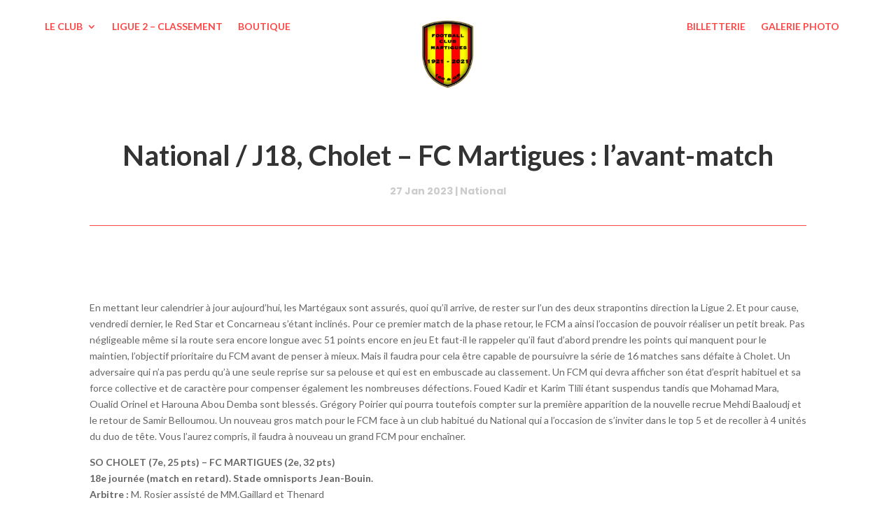

--- FILE ---
content_type: text/html; charset=UTF-8
request_url: https://fcmartigues.com/2023/01/27/national-j18-cholet-fc-martigues-lavant-match/
body_size: 26299
content:
<!DOCTYPE html>
<html lang="fr-FR" class="loftloader-pro-hide">
<head><meta charset="UTF-8" /><script>if(navigator.userAgent.match(/MSIE|Internet Explorer/i)||navigator.userAgent.match(/Trident\/7\..*?rv:11/i)){var href=document.location.href;if(!href.match(/[?&]nowprocket/)){if(href.indexOf("?")==-1){if(href.indexOf("#")==-1){document.location.href=href+"?nowprocket=1"}else{document.location.href=href.replace("#","?nowprocket=1#")}}else{if(href.indexOf("#")==-1){document.location.href=href+"&nowprocket=1"}else{document.location.href=href.replace("#","&nowprocket=1#")}}}}</script><script>(()=>{class RocketLazyLoadScripts{constructor(){this.v="2.0.4",this.userEvents=["keydown","keyup","mousedown","mouseup","mousemove","mouseover","mouseout","touchmove","touchstart","touchend","touchcancel","wheel","click","dblclick","input"],this.attributeEvents=["onblur","onclick","oncontextmenu","ondblclick","onfocus","onmousedown","onmouseenter","onmouseleave","onmousemove","onmouseout","onmouseover","onmouseup","onmousewheel","onscroll","onsubmit"]}async t(){this.i(),this.o(),/iP(ad|hone)/.test(navigator.userAgent)&&this.h(),this.u(),this.l(this),this.m(),this.k(this),this.p(this),this._(),await Promise.all([this.R(),this.L()]),this.lastBreath=Date.now(),this.S(this),this.P(),this.D(),this.O(),this.M(),await this.C(this.delayedScripts.normal),await this.C(this.delayedScripts.defer),await this.C(this.delayedScripts.async),await this.T(),await this.F(),await this.j(),await this.A(),window.dispatchEvent(new Event("rocket-allScriptsLoaded")),this.everythingLoaded=!0,this.lastTouchEnd&&await new Promise(t=>setTimeout(t,500-Date.now()+this.lastTouchEnd)),this.I(),this.H(),this.U(),this.W()}i(){this.CSPIssue=sessionStorage.getItem("rocketCSPIssue"),document.addEventListener("securitypolicyviolation",t=>{this.CSPIssue||"script-src-elem"!==t.violatedDirective||"data"!==t.blockedURI||(this.CSPIssue=!0,sessionStorage.setItem("rocketCSPIssue",!0))},{isRocket:!0})}o(){window.addEventListener("pageshow",t=>{this.persisted=t.persisted,this.realWindowLoadedFired=!0},{isRocket:!0}),window.addEventListener("pagehide",()=>{this.onFirstUserAction=null},{isRocket:!0})}h(){let t;function e(e){t=e}window.addEventListener("touchstart",e,{isRocket:!0}),window.addEventListener("touchend",function i(o){o.changedTouches[0]&&t.changedTouches[0]&&Math.abs(o.changedTouches[0].pageX-t.changedTouches[0].pageX)<10&&Math.abs(o.changedTouches[0].pageY-t.changedTouches[0].pageY)<10&&o.timeStamp-t.timeStamp<200&&(window.removeEventListener("touchstart",e,{isRocket:!0}),window.removeEventListener("touchend",i,{isRocket:!0}),"INPUT"===o.target.tagName&&"text"===o.target.type||(o.target.dispatchEvent(new TouchEvent("touchend",{target:o.target,bubbles:!0})),o.target.dispatchEvent(new MouseEvent("mouseover",{target:o.target,bubbles:!0})),o.target.dispatchEvent(new PointerEvent("click",{target:o.target,bubbles:!0,cancelable:!0,detail:1,clientX:o.changedTouches[0].clientX,clientY:o.changedTouches[0].clientY})),event.preventDefault()))},{isRocket:!0})}q(t){this.userActionTriggered||("mousemove"!==t.type||this.firstMousemoveIgnored?"keyup"===t.type||"mouseover"===t.type||"mouseout"===t.type||(this.userActionTriggered=!0,this.onFirstUserAction&&this.onFirstUserAction()):this.firstMousemoveIgnored=!0),"click"===t.type&&t.preventDefault(),t.stopPropagation(),t.stopImmediatePropagation(),"touchstart"===this.lastEvent&&"touchend"===t.type&&(this.lastTouchEnd=Date.now()),"click"===t.type&&(this.lastTouchEnd=0),this.lastEvent=t.type,t.composedPath&&t.composedPath()[0].getRootNode()instanceof ShadowRoot&&(t.rocketTarget=t.composedPath()[0]),this.savedUserEvents.push(t)}u(){this.savedUserEvents=[],this.userEventHandler=this.q.bind(this),this.userEvents.forEach(t=>window.addEventListener(t,this.userEventHandler,{passive:!1,isRocket:!0})),document.addEventListener("visibilitychange",this.userEventHandler,{isRocket:!0})}U(){this.userEvents.forEach(t=>window.removeEventListener(t,this.userEventHandler,{passive:!1,isRocket:!0})),document.removeEventListener("visibilitychange",this.userEventHandler,{isRocket:!0}),this.savedUserEvents.forEach(t=>{(t.rocketTarget||t.target).dispatchEvent(new window[t.constructor.name](t.type,t))})}m(){const t="return false",e=Array.from(this.attributeEvents,t=>"data-rocket-"+t),i="["+this.attributeEvents.join("],[")+"]",o="[data-rocket-"+this.attributeEvents.join("],[data-rocket-")+"]",s=(e,i,o)=>{o&&o!==t&&(e.setAttribute("data-rocket-"+i,o),e["rocket"+i]=new Function("event",o),e.setAttribute(i,t))};new MutationObserver(t=>{for(const n of t)"attributes"===n.type&&(n.attributeName.startsWith("data-rocket-")||this.everythingLoaded?n.attributeName.startsWith("data-rocket-")&&this.everythingLoaded&&this.N(n.target,n.attributeName.substring(12)):s(n.target,n.attributeName,n.target.getAttribute(n.attributeName))),"childList"===n.type&&n.addedNodes.forEach(t=>{if(t.nodeType===Node.ELEMENT_NODE)if(this.everythingLoaded)for(const i of[t,...t.querySelectorAll(o)])for(const t of i.getAttributeNames())e.includes(t)&&this.N(i,t.substring(12));else for(const e of[t,...t.querySelectorAll(i)])for(const t of e.getAttributeNames())this.attributeEvents.includes(t)&&s(e,t,e.getAttribute(t))})}).observe(document,{subtree:!0,childList:!0,attributeFilter:[...this.attributeEvents,...e]})}I(){this.attributeEvents.forEach(t=>{document.querySelectorAll("[data-rocket-"+t+"]").forEach(e=>{this.N(e,t)})})}N(t,e){const i=t.getAttribute("data-rocket-"+e);i&&(t.setAttribute(e,i),t.removeAttribute("data-rocket-"+e))}k(t){Object.defineProperty(HTMLElement.prototype,"onclick",{get(){return this.rocketonclick||null},set(e){this.rocketonclick=e,this.setAttribute(t.everythingLoaded?"onclick":"data-rocket-onclick","this.rocketonclick(event)")}})}S(t){function e(e,i){let o=e[i];e[i]=null,Object.defineProperty(e,i,{get:()=>o,set(s){t.everythingLoaded?o=s:e["rocket"+i]=o=s}})}e(document,"onreadystatechange"),e(window,"onload"),e(window,"onpageshow");try{Object.defineProperty(document,"readyState",{get:()=>t.rocketReadyState,set(e){t.rocketReadyState=e},configurable:!0}),document.readyState="loading"}catch(t){console.log("WPRocket DJE readyState conflict, bypassing")}}l(t){this.originalAddEventListener=EventTarget.prototype.addEventListener,this.originalRemoveEventListener=EventTarget.prototype.removeEventListener,this.savedEventListeners=[],EventTarget.prototype.addEventListener=function(e,i,o){o&&o.isRocket||!t.B(e,this)&&!t.userEvents.includes(e)||t.B(e,this)&&!t.userActionTriggered||e.startsWith("rocket-")||t.everythingLoaded?t.originalAddEventListener.call(this,e,i,o):(t.savedEventListeners.push({target:this,remove:!1,type:e,func:i,options:o}),"mouseenter"!==e&&"mouseleave"!==e||t.originalAddEventListener.call(this,e,t.savedUserEvents.push,o))},EventTarget.prototype.removeEventListener=function(e,i,o){o&&o.isRocket||!t.B(e,this)&&!t.userEvents.includes(e)||t.B(e,this)&&!t.userActionTriggered||e.startsWith("rocket-")||t.everythingLoaded?t.originalRemoveEventListener.call(this,e,i,o):t.savedEventListeners.push({target:this,remove:!0,type:e,func:i,options:o})}}J(t,e){this.savedEventListeners=this.savedEventListeners.filter(i=>{let o=i.type,s=i.target||window;return e!==o||t!==s||(this.B(o,s)&&(i.type="rocket-"+o),this.$(i),!1)})}H(){EventTarget.prototype.addEventListener=this.originalAddEventListener,EventTarget.prototype.removeEventListener=this.originalRemoveEventListener,this.savedEventListeners.forEach(t=>this.$(t))}$(t){t.remove?this.originalRemoveEventListener.call(t.target,t.type,t.func,t.options):this.originalAddEventListener.call(t.target,t.type,t.func,t.options)}p(t){let e;function i(e){return t.everythingLoaded?e:e.split(" ").map(t=>"load"===t||t.startsWith("load.")?"rocket-jquery-load":t).join(" ")}function o(o){function s(e){const s=o.fn[e];o.fn[e]=o.fn.init.prototype[e]=function(){return this[0]===window&&t.userActionTriggered&&("string"==typeof arguments[0]||arguments[0]instanceof String?arguments[0]=i(arguments[0]):"object"==typeof arguments[0]&&Object.keys(arguments[0]).forEach(t=>{const e=arguments[0][t];delete arguments[0][t],arguments[0][i(t)]=e})),s.apply(this,arguments),this}}if(o&&o.fn&&!t.allJQueries.includes(o)){const e={DOMContentLoaded:[],"rocket-DOMContentLoaded":[]};for(const t in e)document.addEventListener(t,()=>{e[t].forEach(t=>t())},{isRocket:!0});o.fn.ready=o.fn.init.prototype.ready=function(i){function s(){parseInt(o.fn.jquery)>2?setTimeout(()=>i.bind(document)(o)):i.bind(document)(o)}return"function"==typeof i&&(t.realDomReadyFired?!t.userActionTriggered||t.fauxDomReadyFired?s():e["rocket-DOMContentLoaded"].push(s):e.DOMContentLoaded.push(s)),o([])},s("on"),s("one"),s("off"),t.allJQueries.push(o)}e=o}t.allJQueries=[],o(window.jQuery),Object.defineProperty(window,"jQuery",{get:()=>e,set(t){o(t)}})}P(){const t=new Map;document.write=document.writeln=function(e){const i=document.currentScript,o=document.createRange(),s=i.parentElement;let n=t.get(i);void 0===n&&(n=i.nextSibling,t.set(i,n));const c=document.createDocumentFragment();o.setStart(c,0),c.appendChild(o.createContextualFragment(e)),s.insertBefore(c,n)}}async R(){return new Promise(t=>{this.userActionTriggered?t():this.onFirstUserAction=t})}async L(){return new Promise(t=>{document.addEventListener("DOMContentLoaded",()=>{this.realDomReadyFired=!0,t()},{isRocket:!0})})}async j(){return this.realWindowLoadedFired?Promise.resolve():new Promise(t=>{window.addEventListener("load",t,{isRocket:!0})})}M(){this.pendingScripts=[];this.scriptsMutationObserver=new MutationObserver(t=>{for(const e of t)e.addedNodes.forEach(t=>{"SCRIPT"!==t.tagName||t.noModule||t.isWPRocket||this.pendingScripts.push({script:t,promise:new Promise(e=>{const i=()=>{const i=this.pendingScripts.findIndex(e=>e.script===t);i>=0&&this.pendingScripts.splice(i,1),e()};t.addEventListener("load",i,{isRocket:!0}),t.addEventListener("error",i,{isRocket:!0}),setTimeout(i,1e3)})})})}),this.scriptsMutationObserver.observe(document,{childList:!0,subtree:!0})}async F(){await this.X(),this.pendingScripts.length?(await this.pendingScripts[0].promise,await this.F()):this.scriptsMutationObserver.disconnect()}D(){this.delayedScripts={normal:[],async:[],defer:[]},document.querySelectorAll("script[type$=rocketlazyloadscript]").forEach(t=>{t.hasAttribute("data-rocket-src")?t.hasAttribute("async")&&!1!==t.async?this.delayedScripts.async.push(t):t.hasAttribute("defer")&&!1!==t.defer||"module"===t.getAttribute("data-rocket-type")?this.delayedScripts.defer.push(t):this.delayedScripts.normal.push(t):this.delayedScripts.normal.push(t)})}async _(){await this.L();let t=[];document.querySelectorAll("script[type$=rocketlazyloadscript][data-rocket-src]").forEach(e=>{let i=e.getAttribute("data-rocket-src");if(i&&!i.startsWith("data:")){i.startsWith("//")&&(i=location.protocol+i);try{const o=new URL(i).origin;o!==location.origin&&t.push({src:o,crossOrigin:e.crossOrigin||"module"===e.getAttribute("data-rocket-type")})}catch(t){}}}),t=[...new Map(t.map(t=>[JSON.stringify(t),t])).values()],this.Y(t,"preconnect")}async G(t){if(await this.K(),!0!==t.noModule||!("noModule"in HTMLScriptElement.prototype))return new Promise(e=>{let i;function o(){(i||t).setAttribute("data-rocket-status","executed"),e()}try{if(navigator.userAgent.includes("Firefox/")||""===navigator.vendor||this.CSPIssue)i=document.createElement("script"),[...t.attributes].forEach(t=>{let e=t.nodeName;"type"!==e&&("data-rocket-type"===e&&(e="type"),"data-rocket-src"===e&&(e="src"),i.setAttribute(e,t.nodeValue))}),t.text&&(i.text=t.text),t.nonce&&(i.nonce=t.nonce),i.hasAttribute("src")?(i.addEventListener("load",o,{isRocket:!0}),i.addEventListener("error",()=>{i.setAttribute("data-rocket-status","failed-network"),e()},{isRocket:!0}),setTimeout(()=>{i.isConnected||e()},1)):(i.text=t.text,o()),i.isWPRocket=!0,t.parentNode.replaceChild(i,t);else{const i=t.getAttribute("data-rocket-type"),s=t.getAttribute("data-rocket-src");i?(t.type=i,t.removeAttribute("data-rocket-type")):t.removeAttribute("type"),t.addEventListener("load",o,{isRocket:!0}),t.addEventListener("error",i=>{this.CSPIssue&&i.target.src.startsWith("data:")?(console.log("WPRocket: CSP fallback activated"),t.removeAttribute("src"),this.G(t).then(e)):(t.setAttribute("data-rocket-status","failed-network"),e())},{isRocket:!0}),s?(t.fetchPriority="high",t.removeAttribute("data-rocket-src"),t.src=s):t.src="data:text/javascript;base64,"+window.btoa(unescape(encodeURIComponent(t.text)))}}catch(i){t.setAttribute("data-rocket-status","failed-transform"),e()}});t.setAttribute("data-rocket-status","skipped")}async C(t){const e=t.shift();return e?(e.isConnected&&await this.G(e),this.C(t)):Promise.resolve()}O(){this.Y([...this.delayedScripts.normal,...this.delayedScripts.defer,...this.delayedScripts.async],"preload")}Y(t,e){this.trash=this.trash||[];let i=!0;var o=document.createDocumentFragment();t.forEach(t=>{const s=t.getAttribute&&t.getAttribute("data-rocket-src")||t.src;if(s&&!s.startsWith("data:")){const n=document.createElement("link");n.href=s,n.rel=e,"preconnect"!==e&&(n.as="script",n.fetchPriority=i?"high":"low"),t.getAttribute&&"module"===t.getAttribute("data-rocket-type")&&(n.crossOrigin=!0),t.crossOrigin&&(n.crossOrigin=t.crossOrigin),t.integrity&&(n.integrity=t.integrity),t.nonce&&(n.nonce=t.nonce),o.appendChild(n),this.trash.push(n),i=!1}}),document.head.appendChild(o)}W(){this.trash.forEach(t=>t.remove())}async T(){try{document.readyState="interactive"}catch(t){}this.fauxDomReadyFired=!0;try{await this.K(),this.J(document,"readystatechange"),document.dispatchEvent(new Event("rocket-readystatechange")),await this.K(),document.rocketonreadystatechange&&document.rocketonreadystatechange(),await this.K(),this.J(document,"DOMContentLoaded"),document.dispatchEvent(new Event("rocket-DOMContentLoaded")),await this.K(),this.J(window,"DOMContentLoaded"),window.dispatchEvent(new Event("rocket-DOMContentLoaded"))}catch(t){console.error(t)}}async A(){try{document.readyState="complete"}catch(t){}try{await this.K(),this.J(document,"readystatechange"),document.dispatchEvent(new Event("rocket-readystatechange")),await this.K(),document.rocketonreadystatechange&&document.rocketonreadystatechange(),await this.K(),this.J(window,"load"),window.dispatchEvent(new Event("rocket-load")),await this.K(),window.rocketonload&&window.rocketonload(),await this.K(),this.allJQueries.forEach(t=>t(window).trigger("rocket-jquery-load")),await this.K(),this.J(window,"pageshow");const t=new Event("rocket-pageshow");t.persisted=this.persisted,window.dispatchEvent(t),await this.K(),window.rocketonpageshow&&window.rocketonpageshow({persisted:this.persisted})}catch(t){console.error(t)}}async K(){Date.now()-this.lastBreath>45&&(await this.X(),this.lastBreath=Date.now())}async X(){return document.hidden?new Promise(t=>setTimeout(t)):new Promise(t=>requestAnimationFrame(t))}B(t,e){return e===document&&"readystatechange"===t||(e===document&&"DOMContentLoaded"===t||(e===window&&"DOMContentLoaded"===t||(e===window&&"load"===t||e===window&&"pageshow"===t)))}static run(){(new RocketLazyLoadScripts).t()}}RocketLazyLoadScripts.run()})();</script>
	
<meta http-equiv="X-UA-Compatible" content="IE=edge">
	<link rel="pingback" href="https://fcmartigues.com/xmlrpc.php" />

	<script type="rocketlazyloadscript" data-rocket-type="text/javascript">
		document.documentElement.className = 'js';
	</script>
	
	<meta name='robots' content='index, follow, max-image-preview:large, max-snippet:-1, max-video-preview:-1' />

	<!-- This site is optimized with the Yoast SEO plugin v26.3 - https://yoast.com/wordpress/plugins/seo/ -->
	<title>National / J18, Cholet - FC Martigues : l&#039;avant-match - FC Martigues</title>
<link data-rocket-preload as="style" href="https://fonts.googleapis.com/css?family=Lato%3A100%2C200%2C300%2C400%2C500%2C600%2C700%2C800%7CLato%3A100%2C100italic%2C300%2C300italic%2Cregular%2Citalic%2C700%2C700italic%2C900%2C900italic%7CPoppins%3A100%2C100italic%2C200%2C200italic%2C300%2C300italic%2Cregular%2Citalic%2C500%2C500italic%2C600%2C600italic%2C700%2C700italic%2C800%2C800italic%2C900%2C900italic&#038;subset=latin%2Clatin-ext&#038;display=swap" rel="preload">
<link href="https://fonts.googleapis.com/css?family=Lato%3A100%2C200%2C300%2C400%2C500%2C600%2C700%2C800%7CLato%3A100%2C100italic%2C300%2C300italic%2Cregular%2Citalic%2C700%2C700italic%2C900%2C900italic%7CPoppins%3A100%2C100italic%2C200%2C200italic%2C300%2C300italic%2Cregular%2Citalic%2C500%2C500italic%2C600%2C600italic%2C700%2C700italic%2C800%2C800italic%2C900%2C900italic&#038;subset=latin%2Clatin-ext&#038;display=swap" media="print" onload="this.media=&#039;all&#039;" rel="stylesheet">
<noscript><link rel="stylesheet" href="https://fonts.googleapis.com/css?family=Lato%3A100%2C200%2C300%2C400%2C500%2C600%2C700%2C800%7CLato%3A100%2C100italic%2C300%2C300italic%2Cregular%2Citalic%2C700%2C700italic%2C900%2C900italic%7CPoppins%3A100%2C100italic%2C200%2C200italic%2C300%2C300italic%2Cregular%2Citalic%2C500%2C500italic%2C600%2C600italic%2C700%2C700italic%2C800%2C800italic%2C900%2C900italic&#038;subset=latin%2Clatin-ext&#038;display=swap"></noscript>
	<link rel="canonical" href="https://fcmartigues.com/2023/01/27/national-j18-cholet-fc-martigues-lavant-match/" />
	<meta property="og:locale" content="fr_FR" />
	<meta property="og:type" content="article" />
	<meta property="og:title" content="National / J18, Cholet - FC Martigues : l&#039;avant-match - FC Martigues" />
	<meta property="og:description" content="En mettant leur calendrier à jour aujourd&rsquo;hui, les Martégaux sont assurés, quoi qu&rsquo;il arrive, de rester sur l&rsquo;un des deux strapontins direction la Ligue 2. Et pour cause, vendredi dernier, le Red Star et Concarneau s&rsquo;étant inclinés. Pour ce premier match de la phase retour, le FCM a ainsi l&rsquo;occasion de pouvoir réaliser un petit [&hellip;]" />
	<meta property="og:url" content="https://fcmartigues.com/2023/01/27/national-j18-cholet-fc-martigues-lavant-match/" />
	<meta property="og:site_name" content="FC Martigues" />
	<meta property="article:published_time" content="2023-01-27T10:32:09+00:00" />
	<meta property="article:modified_time" content="2023-01-27T10:32:16+00:00" />
	<meta property="og:image" content="https://fcmartigues.com/wp-content/uploads/2023/01/VEN.27.png" />
	<meta property="og:image:width" content="1920" />
	<meta property="og:image:height" content="1080" />
	<meta property="og:image:type" content="image/png" />
	<meta name="author" content="Communication" />
	<meta name="twitter:card" content="summary_large_image" />
	<meta name="twitter:label1" content="Écrit par" />
	<meta name="twitter:data1" content="Communication" />
	<meta name="twitter:label2" content="Durée de lecture estimée" />
	<meta name="twitter:data2" content="2 minutes" />
	<script type="application/ld+json" class="yoast-schema-graph">{"@context":"https://schema.org","@graph":[{"@type":"Article","@id":"https://fcmartigues.com/2023/01/27/national-j18-cholet-fc-martigues-lavant-match/#article","isPartOf":{"@id":"https://fcmartigues.com/2023/01/27/national-j18-cholet-fc-martigues-lavant-match/"},"author":{"name":"Communication","@id":"https://fcmartigues.com/#/schema/person/624547e01cf69c6f3001fe383e043488"},"headline":"National / J18, Cholet &#8211; FC Martigues : l&rsquo;avant-match","datePublished":"2023-01-27T10:32:09+00:00","dateModified":"2023-01-27T10:32:16+00:00","mainEntityOfPage":{"@id":"https://fcmartigues.com/2023/01/27/national-j18-cholet-fc-martigues-lavant-match/"},"wordCount":307,"commentCount":0,"publisher":{"@id":"https://fcmartigues.com/#organization"},"articleSection":["National"],"inLanguage":"fr-FR","potentialAction":[{"@type":"CommentAction","name":"Comment","target":["https://fcmartigues.com/2023/01/27/national-j18-cholet-fc-martigues-lavant-match/#respond"]}]},{"@type":"WebPage","@id":"https://fcmartigues.com/2023/01/27/national-j18-cholet-fc-martigues-lavant-match/","url":"https://fcmartigues.com/2023/01/27/national-j18-cholet-fc-martigues-lavant-match/","name":"National / J18, Cholet - FC Martigues : l'avant-match - FC Martigues","isPartOf":{"@id":"https://fcmartigues.com/#website"},"datePublished":"2023-01-27T10:32:09+00:00","dateModified":"2023-01-27T10:32:16+00:00","breadcrumb":{"@id":"https://fcmartigues.com/2023/01/27/national-j18-cholet-fc-martigues-lavant-match/#breadcrumb"},"inLanguage":"fr-FR","potentialAction":[{"@type":"ReadAction","target":["https://fcmartigues.com/2023/01/27/national-j18-cholet-fc-martigues-lavant-match/"]}]},{"@type":"BreadcrumbList","@id":"https://fcmartigues.com/2023/01/27/national-j18-cholet-fc-martigues-lavant-match/#breadcrumb","itemListElement":[{"@type":"ListItem","position":1,"name":"Accueil","item":"https://fcmartigues.com/"},{"@type":"ListItem","position":2,"name":"Actualités","item":"https://fcmartigues.com/actualites/"},{"@type":"ListItem","position":3,"name":"National / J18, Cholet &#8211; FC Martigues : l&rsquo;avant-match"}]},{"@type":"WebSite","@id":"https://fcmartigues.com/#website","url":"https://fcmartigues.com/","name":"FC Martigues","description":"Football Club Martigues - Depuis 1921","publisher":{"@id":"https://fcmartigues.com/#organization"},"potentialAction":[{"@type":"SearchAction","target":{"@type":"EntryPoint","urlTemplate":"https://fcmartigues.com/?s={search_term_string}"},"query-input":{"@type":"PropertyValueSpecification","valueRequired":true,"valueName":"search_term_string"}}],"inLanguage":"fr-FR"},{"@type":"Organization","@id":"https://fcmartigues.com/#organization","name":"FC Martigues","url":"https://fcmartigues.com/","logo":{"@type":"ImageObject","inLanguage":"fr-FR","@id":"https://fcmartigues.com/#/schema/logo/image/","url":"https://fcmartigues.com/wp-content/uploads/2020/07/FC-Martigues-logo-du-centenaire.png","contentUrl":"https://fcmartigues.com/wp-content/uploads/2020/07/FC-Martigues-logo-du-centenaire.png","width":703,"height":395,"caption":"FC Martigues"},"image":{"@id":"https://fcmartigues.com/#/schema/logo/image/"}},{"@type":"Person","@id":"https://fcmartigues.com/#/schema/person/624547e01cf69c6f3001fe383e043488","name":"Communication","image":{"@type":"ImageObject","inLanguage":"fr-FR","@id":"https://fcmartigues.com/#/schema/person/image/","url":"https://secure.gravatar.com/avatar/1e464075975a0f11308e70e880b73b0db0e904f83e465e6f40ef23bd3e06ad5f?s=96&d=mm&r=g","contentUrl":"https://secure.gravatar.com/avatar/1e464075975a0f11308e70e880b73b0db0e904f83e465e6f40ef23bd3e06ad5f?s=96&d=mm&r=g","caption":"Communication"},"url":"https://fcmartigues.com/author/communication/"}]}</script>
	<!-- / Yoast SEO plugin. -->


<link rel='dns-prefetch' href='//www.googletagmanager.com' />
<link rel='dns-prefetch' href='//fonts.googleapis.com' />
<link rel='dns-prefetch' href='//maxcdn.bootstrapcdn.com' />
<link href='https://fonts.gstatic.com' crossorigin rel='preconnect' />
<link rel="alternate" type="application/rss+xml" title="FC Martigues &raquo; Flux" href="https://fcmartigues.com/feed/" />
<link rel="alternate" type="application/rss+xml" title="FC Martigues &raquo; Flux des commentaires" href="https://fcmartigues.com/comments/feed/" />
<link rel="alternate" type="application/rss+xml" title="FC Martigues &raquo; National / J18, Cholet &#8211; FC Martigues : l&rsquo;avant-match Flux des commentaires" href="https://fcmartigues.com/2023/01/27/national-j18-cholet-fc-martigues-lavant-match/feed/" />
<meta content="Levupp v.1.2.2" name="generator"/>
<link rel='stylesheet' id='loftloader-style-css' href='https://fcmartigues.com/wp-content/plugins/loftloader-pro/assets/css/loftloader.min.css?ver=2021012401' type='text/css' media='all' />
<style id='loftloader-style-inline-css' type='text/css'>
#loftloader-wrapper .loader-bg { opacity: 1.00; }#loftloader-wrapper.end-split-h .loader-bg:before, #loftloader-wrapper.end-split-h .loader-bg:after, #loftloader-wrapper.end-split-v .loader-bg:before, #loftloader-wrapper.end-split-v .loader-bg:after, #loftloader-wrapper.end-fade .loader-bg, #loftloader-wrapper.end-up .loader-bg, #loftloader-wrapper.end-down .loader-bg, #loftloader-wrapper.end-left .loader-bg, #loftloader-wrapper.end-right .loader-bg, #loftloader-wrapper.end-shrink-fade .loader-bg:before, .loader-bg .loader-bg-half:before  { background-color: #dd3333; }#loftloader-wrapper .loader-inner #loader, #loftloader-wrapper.loftloader-ducks #loader span { color: #248acc }#loftloader-wrapper.loftloader-crystal #loader span { box-shadow: 0 -15px 0 0 rgba(36, 138, 204, 0.5), 15px -15px 0 0 rgba(36, 138, 204, 0.5), 15px 0 0 0 rgba(36, 138, 204, 0.5), 15px 15px 0 0 rgba(36, 138, 204, 0.5), 0 15px 0 0 rgba(36, 138, 204, 0.5), -15px 15px 0 0 rgba(36, 138, 204, 0.5), -15px 0 0 0 rgba(36, 138, 204, 0.5), -15px -15px 0 0 rgba(36, 138, 204, 0.5); }#loftloader-wrapper.loftloader-crossing #loader span:before { background: #00ffff }#loftloader-wrapper.loftloader-crossing #loader span:after { background: #ff0000 }#loftloader-wrapper.loftloader-rainbow #loader span:before { box-shadow: 0 0 0 10px #ff0000, 0 0 0 20px #ffd700, 0 0 0 30px #00ffff; }#loftloader-wrapper.loftloader-frame #loader { width: 80px; }#loftloader-wrapper.loftloader-frame #loader { height: 80px; }#loftloader-wrapper.loftloader-frame #loader span:after, #loftloader-wrapper.loftloader-frame #loader span:before { width: 4px; }#loftloader-wrapper.loftloader-frame #loader:after, #loftloader-wrapper.loftloader-frame #loader:before { height: 4px; }#loftloader-wrapper.loftloader-imgfading #loader img, #loftloader-wrapper.loftloader-imgloading #loader img, #loftloader-wrapper.loftloader-imgrotating #loader img, #loftloader-wrapper.loftloader-imgbouncing #loader img, #loftloader-wrapper.loftloader-imgstatic #loader img { width: 120px; }#loftloader-wrapper.loftloader-imgfading .loader-inner #loader, #loftloader-wrapper.loftloader-imgloading .loader-inner #loader, #loftloader-wrapper.loftloader-imgrotating .loader-inner #loader, #loftloader-wrapper.loftloader-imgbouncing .loader-inner #loader, #loftloader-wrapper.loftloader-imgstatic .loader-inner #loader { max-width: 100%; }#loftloader-wrapper span.bar { width: 15vw; }#loftloader-wrapper span.bar { height: 5px; }#loftloader-wrapper span.bar, #loftloader-wrapper span.percentage { color: #eeee22; }#loftloader-wrapper span.percentage, #loftloader-wrapper span.bar span.load-count { font-family: Lato; }#loftloader-wrapper span.percentage, #loftloader-wrapper span.bar span.load-count { font-weight: 600; }#loftloader-wrapper span.percentage, #loftloader-wrapper span.bar span.load-count { letter-spacing: 0.1em; }body #loftloader-wrapper span.percentage, body #loftloader-wrapper span.bar span.load-count { font-size: 16px; }#loftloader-wrapper .loader-message { font-size: 16px; }#loftloader-wrapper .loader-message { color: #248acc; }#loftloader-wrapper .loader-message { font-family: Lato; }#loftloader-wrapper .loader-message { font-weight: 400; }#loftloader-wrapper .loader-message { letter-spacing: 0.1em; }#loftloader-wrapper .loader-message { line-height: 1.5; }
</style>
<style id='wp-emoji-styles-inline-css' type='text/css'>

	img.wp-smiley, img.emoji {
		display: inline !important;
		border: none !important;
		box-shadow: none !important;
		height: 1em !important;
		width: 1em !important;
		margin: 0 0.07em !important;
		vertical-align: -0.1em !important;
		background: none !important;
		padding: 0 !important;
	}
</style>
<link rel='stylesheet' id='wp-block-library-css' href='https://fcmartigues.com/wp-includes/css/dist/block-library/style.min.css?ver=6.8.3' type='text/css' media='all' />
<style id='wp-block-library-theme-inline-css' type='text/css'>
.wp-block-audio :where(figcaption){color:#555;font-size:13px;text-align:center}.is-dark-theme .wp-block-audio :where(figcaption){color:#ffffffa6}.wp-block-audio{margin:0 0 1em}.wp-block-code{border:1px solid #ccc;border-radius:4px;font-family:Menlo,Consolas,monaco,monospace;padding:.8em 1em}.wp-block-embed :where(figcaption){color:#555;font-size:13px;text-align:center}.is-dark-theme .wp-block-embed :where(figcaption){color:#ffffffa6}.wp-block-embed{margin:0 0 1em}.blocks-gallery-caption{color:#555;font-size:13px;text-align:center}.is-dark-theme .blocks-gallery-caption{color:#ffffffa6}:root :where(.wp-block-image figcaption){color:#555;font-size:13px;text-align:center}.is-dark-theme :root :where(.wp-block-image figcaption){color:#ffffffa6}.wp-block-image{margin:0 0 1em}.wp-block-pullquote{border-bottom:4px solid;border-top:4px solid;color:currentColor;margin-bottom:1.75em}.wp-block-pullquote cite,.wp-block-pullquote footer,.wp-block-pullquote__citation{color:currentColor;font-size:.8125em;font-style:normal;text-transform:uppercase}.wp-block-quote{border-left:.25em solid;margin:0 0 1.75em;padding-left:1em}.wp-block-quote cite,.wp-block-quote footer{color:currentColor;font-size:.8125em;font-style:normal;position:relative}.wp-block-quote:where(.has-text-align-right){border-left:none;border-right:.25em solid;padding-left:0;padding-right:1em}.wp-block-quote:where(.has-text-align-center){border:none;padding-left:0}.wp-block-quote.is-large,.wp-block-quote.is-style-large,.wp-block-quote:where(.is-style-plain){border:none}.wp-block-search .wp-block-search__label{font-weight:700}.wp-block-search__button{border:1px solid #ccc;padding:.375em .625em}:where(.wp-block-group.has-background){padding:1.25em 2.375em}.wp-block-separator.has-css-opacity{opacity:.4}.wp-block-separator{border:none;border-bottom:2px solid;margin-left:auto;margin-right:auto}.wp-block-separator.has-alpha-channel-opacity{opacity:1}.wp-block-separator:not(.is-style-wide):not(.is-style-dots){width:100px}.wp-block-separator.has-background:not(.is-style-dots){border-bottom:none;height:1px}.wp-block-separator.has-background:not(.is-style-wide):not(.is-style-dots){height:2px}.wp-block-table{margin:0 0 1em}.wp-block-table td,.wp-block-table th{word-break:normal}.wp-block-table :where(figcaption){color:#555;font-size:13px;text-align:center}.is-dark-theme .wp-block-table :where(figcaption){color:#ffffffa6}.wp-block-video :where(figcaption){color:#555;font-size:13px;text-align:center}.is-dark-theme .wp-block-video :where(figcaption){color:#ffffffa6}.wp-block-video{margin:0 0 1em}:root :where(.wp-block-template-part.has-background){margin-bottom:0;margin-top:0;padding:1.25em 2.375em}
</style>
<style id='global-styles-inline-css' type='text/css'>
:root{--wp--preset--aspect-ratio--square: 1;--wp--preset--aspect-ratio--4-3: 4/3;--wp--preset--aspect-ratio--3-4: 3/4;--wp--preset--aspect-ratio--3-2: 3/2;--wp--preset--aspect-ratio--2-3: 2/3;--wp--preset--aspect-ratio--16-9: 16/9;--wp--preset--aspect-ratio--9-16: 9/16;--wp--preset--color--black: #000000;--wp--preset--color--cyan-bluish-gray: #abb8c3;--wp--preset--color--white: #ffffff;--wp--preset--color--pale-pink: #f78da7;--wp--preset--color--vivid-red: #cf2e2e;--wp--preset--color--luminous-vivid-orange: #ff6900;--wp--preset--color--luminous-vivid-amber: #fcb900;--wp--preset--color--light-green-cyan: #7bdcb5;--wp--preset--color--vivid-green-cyan: #00d084;--wp--preset--color--pale-cyan-blue: #8ed1fc;--wp--preset--color--vivid-cyan-blue: #0693e3;--wp--preset--color--vivid-purple: #9b51e0;--wp--preset--gradient--vivid-cyan-blue-to-vivid-purple: linear-gradient(135deg,rgba(6,147,227,1) 0%,rgb(155,81,224) 100%);--wp--preset--gradient--light-green-cyan-to-vivid-green-cyan: linear-gradient(135deg,rgb(122,220,180) 0%,rgb(0,208,130) 100%);--wp--preset--gradient--luminous-vivid-amber-to-luminous-vivid-orange: linear-gradient(135deg,rgba(252,185,0,1) 0%,rgba(255,105,0,1) 100%);--wp--preset--gradient--luminous-vivid-orange-to-vivid-red: linear-gradient(135deg,rgba(255,105,0,1) 0%,rgb(207,46,46) 100%);--wp--preset--gradient--very-light-gray-to-cyan-bluish-gray: linear-gradient(135deg,rgb(238,238,238) 0%,rgb(169,184,195) 100%);--wp--preset--gradient--cool-to-warm-spectrum: linear-gradient(135deg,rgb(74,234,220) 0%,rgb(151,120,209) 20%,rgb(207,42,186) 40%,rgb(238,44,130) 60%,rgb(251,105,98) 80%,rgb(254,248,76) 100%);--wp--preset--gradient--blush-light-purple: linear-gradient(135deg,rgb(255,206,236) 0%,rgb(152,150,240) 100%);--wp--preset--gradient--blush-bordeaux: linear-gradient(135deg,rgb(254,205,165) 0%,rgb(254,45,45) 50%,rgb(107,0,62) 100%);--wp--preset--gradient--luminous-dusk: linear-gradient(135deg,rgb(255,203,112) 0%,rgb(199,81,192) 50%,rgb(65,88,208) 100%);--wp--preset--gradient--pale-ocean: linear-gradient(135deg,rgb(255,245,203) 0%,rgb(182,227,212) 50%,rgb(51,167,181) 100%);--wp--preset--gradient--electric-grass: linear-gradient(135deg,rgb(202,248,128) 0%,rgb(113,206,126) 100%);--wp--preset--gradient--midnight: linear-gradient(135deg,rgb(2,3,129) 0%,rgb(40,116,252) 100%);--wp--preset--font-size--small: 13px;--wp--preset--font-size--medium: 20px;--wp--preset--font-size--large: 36px;--wp--preset--font-size--x-large: 42px;--wp--preset--spacing--20: 0.44rem;--wp--preset--spacing--30: 0.67rem;--wp--preset--spacing--40: 1rem;--wp--preset--spacing--50: 1.5rem;--wp--preset--spacing--60: 2.25rem;--wp--preset--spacing--70: 3.38rem;--wp--preset--spacing--80: 5.06rem;--wp--preset--shadow--natural: 6px 6px 9px rgba(0, 0, 0, 0.2);--wp--preset--shadow--deep: 12px 12px 50px rgba(0, 0, 0, 0.4);--wp--preset--shadow--sharp: 6px 6px 0px rgba(0, 0, 0, 0.2);--wp--preset--shadow--outlined: 6px 6px 0px -3px rgba(255, 255, 255, 1), 6px 6px rgba(0, 0, 0, 1);--wp--preset--shadow--crisp: 6px 6px 0px rgba(0, 0, 0, 1);}:root { --wp--style--global--content-size: 823px;--wp--style--global--wide-size: 1080px; }:where(body) { margin: 0; }.wp-site-blocks > .alignleft { float: left; margin-right: 2em; }.wp-site-blocks > .alignright { float: right; margin-left: 2em; }.wp-site-blocks > .aligncenter { justify-content: center; margin-left: auto; margin-right: auto; }:where(.is-layout-flex){gap: 0.5em;}:where(.is-layout-grid){gap: 0.5em;}.is-layout-flow > .alignleft{float: left;margin-inline-start: 0;margin-inline-end: 2em;}.is-layout-flow > .alignright{float: right;margin-inline-start: 2em;margin-inline-end: 0;}.is-layout-flow > .aligncenter{margin-left: auto !important;margin-right: auto !important;}.is-layout-constrained > .alignleft{float: left;margin-inline-start: 0;margin-inline-end: 2em;}.is-layout-constrained > .alignright{float: right;margin-inline-start: 2em;margin-inline-end: 0;}.is-layout-constrained > .aligncenter{margin-left: auto !important;margin-right: auto !important;}.is-layout-constrained > :where(:not(.alignleft):not(.alignright):not(.alignfull)){max-width: var(--wp--style--global--content-size);margin-left: auto !important;margin-right: auto !important;}.is-layout-constrained > .alignwide{max-width: var(--wp--style--global--wide-size);}body .is-layout-flex{display: flex;}.is-layout-flex{flex-wrap: wrap;align-items: center;}.is-layout-flex > :is(*, div){margin: 0;}body .is-layout-grid{display: grid;}.is-layout-grid > :is(*, div){margin: 0;}body{padding-top: 0px;padding-right: 0px;padding-bottom: 0px;padding-left: 0px;}:root :where(.wp-element-button, .wp-block-button__link){background-color: #32373c;border-width: 0;color: #fff;font-family: inherit;font-size: inherit;line-height: inherit;padding: calc(0.667em + 2px) calc(1.333em + 2px);text-decoration: none;}.has-black-color{color: var(--wp--preset--color--black) !important;}.has-cyan-bluish-gray-color{color: var(--wp--preset--color--cyan-bluish-gray) !important;}.has-white-color{color: var(--wp--preset--color--white) !important;}.has-pale-pink-color{color: var(--wp--preset--color--pale-pink) !important;}.has-vivid-red-color{color: var(--wp--preset--color--vivid-red) !important;}.has-luminous-vivid-orange-color{color: var(--wp--preset--color--luminous-vivid-orange) !important;}.has-luminous-vivid-amber-color{color: var(--wp--preset--color--luminous-vivid-amber) !important;}.has-light-green-cyan-color{color: var(--wp--preset--color--light-green-cyan) !important;}.has-vivid-green-cyan-color{color: var(--wp--preset--color--vivid-green-cyan) !important;}.has-pale-cyan-blue-color{color: var(--wp--preset--color--pale-cyan-blue) !important;}.has-vivid-cyan-blue-color{color: var(--wp--preset--color--vivid-cyan-blue) !important;}.has-vivid-purple-color{color: var(--wp--preset--color--vivid-purple) !important;}.has-black-background-color{background-color: var(--wp--preset--color--black) !important;}.has-cyan-bluish-gray-background-color{background-color: var(--wp--preset--color--cyan-bluish-gray) !important;}.has-white-background-color{background-color: var(--wp--preset--color--white) !important;}.has-pale-pink-background-color{background-color: var(--wp--preset--color--pale-pink) !important;}.has-vivid-red-background-color{background-color: var(--wp--preset--color--vivid-red) !important;}.has-luminous-vivid-orange-background-color{background-color: var(--wp--preset--color--luminous-vivid-orange) !important;}.has-luminous-vivid-amber-background-color{background-color: var(--wp--preset--color--luminous-vivid-amber) !important;}.has-light-green-cyan-background-color{background-color: var(--wp--preset--color--light-green-cyan) !important;}.has-vivid-green-cyan-background-color{background-color: var(--wp--preset--color--vivid-green-cyan) !important;}.has-pale-cyan-blue-background-color{background-color: var(--wp--preset--color--pale-cyan-blue) !important;}.has-vivid-cyan-blue-background-color{background-color: var(--wp--preset--color--vivid-cyan-blue) !important;}.has-vivid-purple-background-color{background-color: var(--wp--preset--color--vivid-purple) !important;}.has-black-border-color{border-color: var(--wp--preset--color--black) !important;}.has-cyan-bluish-gray-border-color{border-color: var(--wp--preset--color--cyan-bluish-gray) !important;}.has-white-border-color{border-color: var(--wp--preset--color--white) !important;}.has-pale-pink-border-color{border-color: var(--wp--preset--color--pale-pink) !important;}.has-vivid-red-border-color{border-color: var(--wp--preset--color--vivid-red) !important;}.has-luminous-vivid-orange-border-color{border-color: var(--wp--preset--color--luminous-vivid-orange) !important;}.has-luminous-vivid-amber-border-color{border-color: var(--wp--preset--color--luminous-vivid-amber) !important;}.has-light-green-cyan-border-color{border-color: var(--wp--preset--color--light-green-cyan) !important;}.has-vivid-green-cyan-border-color{border-color: var(--wp--preset--color--vivid-green-cyan) !important;}.has-pale-cyan-blue-border-color{border-color: var(--wp--preset--color--pale-cyan-blue) !important;}.has-vivid-cyan-blue-border-color{border-color: var(--wp--preset--color--vivid-cyan-blue) !important;}.has-vivid-purple-border-color{border-color: var(--wp--preset--color--vivid-purple) !important;}.has-vivid-cyan-blue-to-vivid-purple-gradient-background{background: var(--wp--preset--gradient--vivid-cyan-blue-to-vivid-purple) !important;}.has-light-green-cyan-to-vivid-green-cyan-gradient-background{background: var(--wp--preset--gradient--light-green-cyan-to-vivid-green-cyan) !important;}.has-luminous-vivid-amber-to-luminous-vivid-orange-gradient-background{background: var(--wp--preset--gradient--luminous-vivid-amber-to-luminous-vivid-orange) !important;}.has-luminous-vivid-orange-to-vivid-red-gradient-background{background: var(--wp--preset--gradient--luminous-vivid-orange-to-vivid-red) !important;}.has-very-light-gray-to-cyan-bluish-gray-gradient-background{background: var(--wp--preset--gradient--very-light-gray-to-cyan-bluish-gray) !important;}.has-cool-to-warm-spectrum-gradient-background{background: var(--wp--preset--gradient--cool-to-warm-spectrum) !important;}.has-blush-light-purple-gradient-background{background: var(--wp--preset--gradient--blush-light-purple) !important;}.has-blush-bordeaux-gradient-background{background: var(--wp--preset--gradient--blush-bordeaux) !important;}.has-luminous-dusk-gradient-background{background: var(--wp--preset--gradient--luminous-dusk) !important;}.has-pale-ocean-gradient-background{background: var(--wp--preset--gradient--pale-ocean) !important;}.has-electric-grass-gradient-background{background: var(--wp--preset--gradient--electric-grass) !important;}.has-midnight-gradient-background{background: var(--wp--preset--gradient--midnight) !important;}.has-small-font-size{font-size: var(--wp--preset--font-size--small) !important;}.has-medium-font-size{font-size: var(--wp--preset--font-size--medium) !important;}.has-large-font-size{font-size: var(--wp--preset--font-size--large) !important;}.has-x-large-font-size{font-size: var(--wp--preset--font-size--x-large) !important;}
:where(.wp-block-post-template.is-layout-flex){gap: 1.25em;}:where(.wp-block-post-template.is-layout-grid){gap: 1.25em;}
:where(.wp-block-columns.is-layout-flex){gap: 2em;}:where(.wp-block-columns.is-layout-grid){gap: 2em;}
:root :where(.wp-block-pullquote){font-size: 1.5em;line-height: 1.6;}
</style>
<link data-minify="1" rel='stylesheet' id='font-awesome-css' href='https://fcmartigues.com/wp-content/cache/min/1/font-awesome/4.7.0/css/font-awesome.min.css?ver=1721992326' type='text/css' media='all' />
<link rel='stylesheet' id='revslider-divi-styles-css' href='https://fcmartigues.com/wp-content/plugins/revslider/admin/includes/shortcode_generator/divi/styles/style.min.css?ver=1.0.0' type='text/css' media='all' />

<link data-minify="1" rel='stylesheet' id='dp-divi-filtergrid-bundle-style-css' href='https://fcmartigues.com/wp-content/cache/min/1/wp-content/plugins/dp-divi-filtergrid/styles/bundle.css?ver=1742225606' type='text/css' media='all' />
<link data-minify="1" rel='stylesheet' id='divi-style-parent-css' href='https://fcmartigues.com/wp-content/cache/min/1/wp-content/themes/Divi/style-static.min.css?ver=1721992326' type='text/css' media='all' />
<link data-minify="1" rel='stylesheet' id='divi-style-css' href='https://fcmartigues.com/wp-content/cache/min/1/wp-content/themes/Levupp/style.css?ver=1721992326' type='text/css' media='all' />
<script type="rocketlazyloadscript" data-rocket-type="text/javascript" data-rocket-src="https://fcmartigues.com/wp-includes/js/jquery/jquery.min.js?ver=3.7.1" id="jquery-core-js"></script>
<script type="rocketlazyloadscript" data-rocket-type="text/javascript" data-rocket-src="https://fcmartigues.com/wp-includes/js/jquery/jquery-migrate.min.js?ver=3.4.1" id="jquery-migrate-js"></script>

<!-- Extrait de code de la balise Google (gtag.js) ajouté par Site Kit -->
<!-- Extrait Google Analytics ajouté par Site Kit -->
<script type="rocketlazyloadscript" data-rocket-type="text/javascript" data-rocket-src="https://www.googletagmanager.com/gtag/js?id=G-QHBNLMZXF7" id="google_gtagjs-js" async></script>
<script type="rocketlazyloadscript" data-rocket-type="text/javascript" id="google_gtagjs-js-after">
/* <![CDATA[ */
window.dataLayer = window.dataLayer || [];function gtag(){dataLayer.push(arguments);}
gtag("set","linker",{"domains":["fcmartigues.com"]});
gtag("js", new Date());
gtag("set", "developer_id.dZTNiMT", true);
gtag("config", "G-QHBNLMZXF7");
/* ]]> */
</script>
<link rel="https://api.w.org/" href="https://fcmartigues.com/wp-json/" /><link rel="alternate" title="JSON" type="application/json" href="https://fcmartigues.com/wp-json/wp/v2/posts/41513" /><link rel="EditURI" type="application/rsd+xml" title="RSD" href="https://fcmartigues.com/xmlrpc.php?rsd" />

<link rel='shortlink' href='https://fcmartigues.com/?p=41513' />
<link rel="alternate" title="oEmbed (JSON)" type="application/json+oembed" href="https://fcmartigues.com/wp-json/oembed/1.0/embed?url=https%3A%2F%2Ffcmartigues.com%2F2023%2F01%2F27%2Fnational-j18-cholet-fc-martigues-lavant-match%2F" />
<link rel="alternate" title="oEmbed (XML)" type="text/xml+oembed" href="https://fcmartigues.com/wp-json/oembed/1.0/embed?url=https%3A%2F%2Ffcmartigues.com%2F2023%2F01%2F27%2Fnational-j18-cholet-fc-martigues-lavant-match%2F&#038;format=xml" />
<meta name="generator" content="Site Kit by Google 1.165.0" /><meta name="viewport" content="width=device-width, initial-scale=1.0, maximum-scale=1.0, user-scalable=0" /><meta name="generator" content="Powered by Slider Revolution 6.6.16 - responsive, Mobile-Friendly Slider Plugin for WordPress with comfortable drag and drop interface." />
<link rel="icon" href="https://fcmartigues.com/wp-content/uploads/2021/08/cropped-LOGO-CENTENAIRE-100x100.png" sizes="32x32" />
<link rel="icon" href="https://fcmartigues.com/wp-content/uploads/2021/08/cropped-LOGO-CENTENAIRE-300x300.png" sizes="192x192" />
<link rel="apple-touch-icon" href="https://fcmartigues.com/wp-content/uploads/2021/08/cropped-LOGO-CENTENAIRE-300x300.png" />
<meta name="msapplication-TileImage" content="https://fcmartigues.com/wp-content/uploads/2021/08/cropped-LOGO-CENTENAIRE-300x300.png" />
<script type="rocketlazyloadscript">function setREVStartSize(e){
			//window.requestAnimationFrame(function() {
				window.RSIW = window.RSIW===undefined ? window.innerWidth : window.RSIW;
				window.RSIH = window.RSIH===undefined ? window.innerHeight : window.RSIH;
				try {
					var pw = document.getElementById(e.c).parentNode.offsetWidth,
						newh;
					pw = pw===0 || isNaN(pw) || (e.l=="fullwidth" || e.layout=="fullwidth") ? window.RSIW : pw;
					e.tabw = e.tabw===undefined ? 0 : parseInt(e.tabw);
					e.thumbw = e.thumbw===undefined ? 0 : parseInt(e.thumbw);
					e.tabh = e.tabh===undefined ? 0 : parseInt(e.tabh);
					e.thumbh = e.thumbh===undefined ? 0 : parseInt(e.thumbh);
					e.tabhide = e.tabhide===undefined ? 0 : parseInt(e.tabhide);
					e.thumbhide = e.thumbhide===undefined ? 0 : parseInt(e.thumbhide);
					e.mh = e.mh===undefined || e.mh=="" || e.mh==="auto" ? 0 : parseInt(e.mh,0);
					if(e.layout==="fullscreen" || e.l==="fullscreen")
						newh = Math.max(e.mh,window.RSIH);
					else{
						e.gw = Array.isArray(e.gw) ? e.gw : [e.gw];
						for (var i in e.rl) if (e.gw[i]===undefined || e.gw[i]===0) e.gw[i] = e.gw[i-1];
						e.gh = e.el===undefined || e.el==="" || (Array.isArray(e.el) && e.el.length==0)? e.gh : e.el;
						e.gh = Array.isArray(e.gh) ? e.gh : [e.gh];
						for (var i in e.rl) if (e.gh[i]===undefined || e.gh[i]===0) e.gh[i] = e.gh[i-1];
											
						var nl = new Array(e.rl.length),
							ix = 0,
							sl;
						e.tabw = e.tabhide>=pw ? 0 : e.tabw;
						e.thumbw = e.thumbhide>=pw ? 0 : e.thumbw;
						e.tabh = e.tabhide>=pw ? 0 : e.tabh;
						e.thumbh = e.thumbhide>=pw ? 0 : e.thumbh;
						for (var i in e.rl) nl[i] = e.rl[i]<window.RSIW ? 0 : e.rl[i];
						sl = nl[0];
						for (var i in nl) if (sl>nl[i] && nl[i]>0) { sl = nl[i]; ix=i;}
						var m = pw>(e.gw[ix]+e.tabw+e.thumbw) ? 1 : (pw-(e.tabw+e.thumbw)) / (e.gw[ix]);
						newh =  (e.gh[ix] * m) + (e.tabh + e.thumbh);
					}
					var el = document.getElementById(e.c);
					if (el!==null && el) el.style.height = newh+"px";
					el = document.getElementById(e.c+"_wrapper");
					if (el!==null && el) {
						el.style.height = newh+"px";
						el.style.display = "block";
					}
				} catch(e){
					console.log("Failure at Presize of Slider:" + e)
				}
			//});
		  };</script>
<link rel="stylesheet" id="et-divi-customizer-global-cached-inline-styles" href="https://fcmartigues.com/wp-content/et-cache/global/et-divi-customizer-global.min.css?ver=1732934443" /><link rel="stylesheet" id="et-core-unified-tb-572-tb-701-tb-293-41513-cached-inline-styles" href="https://fcmartigues.com/wp-content/et-cache/41513/et-core-unified-tb-572-tb-701-tb-293-41513.min.css?ver=1733052516" />            <noscript><style>#loftloader-wrapper { display: none !important; }</style></noscript>
            <style> html.loftloader-pro-hide #loftloader-wrapper, html.loftloader-pro-spt-hide #loftloader-wrapper { display: none !important; } </style><script type="rocketlazyloadscript" data-rocket-type="text/javascript">    ( function() {
        var loftloaderCache = {
            'timestamp': 1763278267,
            'isOncePerSession': "on",
            'scope': "site",
            'isFront': "off",
            'uid': "6bb61e3b7bce0931da574d19d1d82c88",
            'pageID': -1        },
        htmlClass = document.documentElement.classList, isFront = ( 'on' === loftloaderCache.isFront ),
        sessionID = false, session = window.sessionStorage;
        if ( 'on' === loftloaderCache.isOncePerSession ) {
            switch ( loftloaderCache.scope ) {
                case 'site':
                    sessionID = 'loftloaderSiteOncePerSession';
                    break;
                case 'front':
                    if ( isFront ) {
                        sessionID = 'loftloaderFrontOncePerSession';
                    }
                    break;
                case 'page':
                    sessionID = loftloaderCache.uid;
                    break;
            }
            if ( sessionID ) {
                if ( session.getItem( sessionID ) ) {
                    var styles = [ 'loftloader-page-smooth-transition-bg', 'loftloader-pro-disable-scrolling', 'loftloader-pro-always-show-scrollbar' ];
                    styles.forEach( function ( s ) {
                        if ( document.getElementById( s ) ) {
                            document.getElementById( s ).remove();
                        }
                    } );
                } else {
                    session.setItem( sessionID, 'done' );
                    htmlClass.remove( 'loftloader-pro-hide' );
                }
            }
        }
    } ) ();
</script>
<script type="rocketlazyloadscript" data-rocket-type="text/javascript">
var loftloaderProProgressInit = 0.6, init = 0, percentageStyles = '';
function loftloaderProInsertStyle( styleID, styleContent ) {
    var style = document.createElement( 'style' );
    style.id = styleID;
    style.innerText = styleContent
    document.head.appendChild( style );
}
if ( window.sessionStorage.getItem( 'loftloader-pro-smooth-transition' ) && ( 'on' === window.sessionStorage.getItem( 'loftloader-pro-smooth-transition' ) ) ) {
    var onceStyles = '', initPercentage = loftloaderProProgressInit * 100;
    init = loftloaderProProgressInit; }
percentageStyles = '#loftloader-wrapper span.percentage:after, #loftloader-wrapper .load-count:after { content: "' + ( init * 100 ) + '%"; }';
percentageStyles += ' #loftloader-wrapper .load-count { width: ' + ( init * 100 ) + '%; }';
loftloaderProInsertStyle( 'loftloader-pro-progress-bar-style', '#loftloader-wrapper span.bar span.load { transform: scaleX(' + init + '); }' );
loftloaderProInsertStyle( 'loftloader-pro-progress-percentage-style', percentageStyles );
</script>
				<style type="text/css" id="c4wp-checkout-css">
					.woocommerce-checkout .c4wp_captcha_field {
						margin-bottom: 10px;
						margin-top: 15px;
						position: relative;
						display: inline-block;
					}
				</style>
								<style type="text/css" id="c4wp-v3-lp-form-css">
					.login #login, .login #lostpasswordform {
						min-width: 350px !important;
					}
					.wpforms-field-c4wp iframe {
						width: 100% !important;
					}
				</style>
							<style type="text/css" id="c4wp-v3-lp-form-css">
				.login #login, .login #lostpasswordform {
					min-width: 350px !important;
				}
				.wpforms-field-c4wp iframe {
					width: 100% !important;
				}
			</style>
			<meta name="generator" content="WP Rocket 3.20.1.2" data-wpr-features="wpr_delay_js wpr_minify_css wpr_desktop" /></head>
<body class="wp-singular post-template-default single single-post postid-41513 single-format-standard wp-theme-Divi wp-child-theme-Levupp et-tb-has-template et-tb-has-header et-tb-has-body et-tb-has-footer et_button_no_icon et_pb_button_helper_class et_cover_background et_pb_gutter osx et_pb_gutters3 et_divi_theme et-db loftloader-pro-enabled"><div data-rocket-location-hash="7aa57194840ef92ec661763d0f9578a8" id="loftloader-wrapper" class="end-fade loftloader-imgstatic loftloader-progress"><div data-rocket-location-hash="e06b32a2879778baa57bb786c580b3c0" class="loader-bg"></div><div data-rocket-location-hash="b88982cdacf2839f15e1eb36b33b3da7" class="loader-inner"><div data-rocket-location-hash="641c3d6d43ad7cfd46f9b846b7c4e308" id="loader"><img data-no-lazy="1" class="skip-lazy" alt="loader image" src="https://fcmartigues.com/wp-content/uploads/2021/08/LOGO-CENTENAIRE.png"><span></span></div><span class="bar"><span class="load"></span><span class="load-count"></span></span></div><div data-rocket-location-hash="986d78a48970d52f66d610dd567acd43" class="loader-close-button" style="display: none;"><span class="screen-reader-text">Close</span></div></div>
	<div data-rocket-location-hash="d13839620ff6e86631cba79cf3076133" id="page-container">
<div data-rocket-location-hash="c46c9d8c5f9304a40bb45ac35dc0385e" id="et-boc" class="et-boc">
			
		<header data-rocket-location-hash="6eb8336d5abd16eb9877a0baf46ad6c7" class="et-l et-l--header">
			<div class="et_builder_inner_content et_pb_gutters3">
		<div class="et_pb_section et_pb_section_0_tb_header et_pb_sticky_module et_pb_with_background et_section_regular et_pb_section--with-menu" >
				
				
				
				
				
				
				<div class="et_pb_row et_pb_row_0_tb_header et_pb_equal_columns et_pb_gutters3 et_pb_row--with-menu">
				<div class="et_pb_column et_pb_column_1_3 et_pb_column_0_tb_header lp-vcenter  et_pb_css_mix_blend_mode_passthrough et_pb_column--with-menu">
				
				
				
				
				<div class="et_pb_module et_pb_menu et_pb_menu_0_tb_header et_pb_bg_layout_light  et_pb_text_align_left et_dropdown_animation_fade et_pb_menu--without-logo et_pb_menu--style-centered">
					
					
					
					
					<div class="et_pb_menu_inner_container clearfix">
						
						<div class="et_pb_menu__wrap">
							<div class="et_pb_menu__menu">
								<nav class="et-menu-nav"><ul id="menu-desktop-gauche" class="et-menu nav"><li id="menu-item-1000" class="et_pb_menu_page_id-1000 menu-item menu-item-type-custom menu-item-object-custom menu-item-has-children menu-item-1000"><a href="#">Le Club</a>
<ul class="sub-menu">
	<li id="menu-item-999" class="et_pb_menu_page_id-15 menu-item menu-item-type-post_type menu-item-object-page menu-item-999"><a href="https://fcmartigues.com/histoire-du-club/">Histoire du Club</a></li>
	<li id="menu-item-39472" class="et_pb_menu_page_id-39472 menu-item menu-item-type-custom menu-item-object-custom menu-item-home menu-item-39472"><a href="http://fcmartigues.com/#news">News</a></li>
	<li id="menu-item-998" class="et_pb_menu_page_id-66 menu-item menu-item-type-post_type menu-item-object-page menu-item-998"><a href="https://fcmartigues.com/palmares-depuis-1921/">Palmares depuis 1921</a></li>
	<li id="menu-item-997" class="et_pb_menu_page_id-86 menu-item menu-item-type-post_type menu-item-object-page menu-item-997"><a href="https://fcmartigues.com/infrastructures/">Infrastructures</a></li>
	<li id="menu-item-38022" class="et_pb_menu_page_id-38013 menu-item menu-item-type-post_type menu-item-object-page menu-item-38022"><a href="https://fcmartigues.com/nos-supporters/">Nos supporters</a></li>
</ul>
</li>
<li id="menu-item-37588" class="et_pb_menu_page_id-37588 menu-item menu-item-type-custom menu-item-object-custom menu-item-37588"><a target="_blank" href="https://ligue1.fr/fr/competitions/ligue2bkt?tab=standings">LIGUE 2 &#8211;  CLASSEMENT</a></li>
<li id="menu-item-42611" class="et_pb_menu_page_id-42611 menu-item menu-item-type-custom menu-item-object-custom menu-item-42611"><a href="https://boutique.fcmartigues.com">Boutique</a></li>
</ul></nav>
							</div>
							
							
							<div class="et_mobile_nav_menu">
				<div class="mobile_nav closed">
					<span class="mobile_menu_bar"></span>
				</div>
			</div>
						</div>
						
					</div>
				</div>
			</div><div class="et_pb_column et_pb_column_1_3 et_pb_column_1_tb_header lp-vcenter  et_pb_css_mix_blend_mode_passthrough">
				
				
				
				
				<div class="et_pb_module et_pb_image et_pb_image_0_tb_header">
				
				
				
				
				<a href="https://fcmartigues.com/"><span class="et_pb_image_wrap "><img fetchpriority="high" decoding="async" width="1200" height="1491" src="https://fcmartigues.com/wp-content/uploads/2021/08/LOGO-CENTENAIRE.png" alt="" title="LOGO CENTENAIRE" srcset="https://fcmartigues.com/wp-content/uploads/2021/08/LOGO-CENTENAIRE.png 1200w, https://fcmartigues.com/wp-content/uploads/2021/08/LOGO-CENTENAIRE-980x1218.png 980w, https://fcmartigues.com/wp-content/uploads/2021/08/LOGO-CENTENAIRE-480x596.png 480w" sizes="(min-width: 0px) and (max-width: 480px) 480px, (min-width: 481px) and (max-width: 980px) 980px, (min-width: 981px) 1200px, 100vw" class="wp-image-10" /></span></a>
			</div>
			</div><div class="et_pb_column et_pb_column_1_3 et_pb_column_2_tb_header lp-vcenter  et_pb_css_mix_blend_mode_passthrough et-last-child et_pb_column--with-menu">
				
				
				
				
				<div class="et_pb_module et_pb_menu et_pb_menu_1_tb_header et_pb_bg_layout_light  et_pb_text_align_left et_dropdown_animation_fade et_pb_menu--without-logo et_pb_menu--style-centered">
					
					
					
					
					<div class="et_pb_menu_inner_container clearfix">
						
						<div class="et_pb_menu__wrap">
							<div class="et_pb_menu__menu">
								<nav class="et-menu-nav"><ul id="menu-desktop-droite" class="et-menu nav"><li id="menu-item-39616" class="et_pb_menu_page_id-39616 menu-item menu-item-type-custom menu-item-object-custom menu-item-39616"><a target="_blank" href="https://billetterie.fcmartigues.com">Billetterie</a></li>
<li id="menu-item-37540" class="et_pb_menu_page_id-37507 menu-item menu-item-type-post_type menu-item-object-page menu-item-37540"><a href="https://fcmartigues.com/galerie-photo/">Galerie photo</a></li>
</ul></nav>
							</div>
							
							
							<div class="et_mobile_nav_menu">
				<div class="mobile_nav closed">
					<span class="mobile_menu_bar"></span>
				</div>
			</div>
						</div>
						
					</div>
				</div>
			</div>
				
				
				
				
			</div>
				
				
			</div><div class="et_pb_section et_pb_section_1_tb_header et_pb_with_background et_section_regular et_pb_section--fixed et_pb_section--with-menu" >
				
				
				
				
				
				
				<div class="et_pb_row et_pb_row_1_tb_header two-columns et_pb_row--with-menu">
				<div class="et_pb_column et_pb_column_1_2 et_pb_column_3_tb_header  et_pb_css_mix_blend_mode_passthrough">
				
				
				
				
				<div class="et_pb_module et_pb_image et_pb_image_1_tb_header">
				
				
				
				
				<a href="https://fcmartigues.com/"><span class="et_pb_image_wrap "><img decoding="async" width="512" height="512" src="https://fcmartigues.com/wp-content/uploads/2021/08/cropped-LOGO-CENTENAIRE.png" alt="" title="cropped-LOGO-CENTENAIRE.png" srcset="https://fcmartigues.com/wp-content/uploads/2021/08/cropped-LOGO-CENTENAIRE.png 512w, https://fcmartigues.com/wp-content/uploads/2021/08/cropped-LOGO-CENTENAIRE-480x480.png 480w" sizes="(min-width: 0px) and (max-width: 480px) 480px, (min-width: 481px) 512px, 100vw" class="wp-image-413" /></span></a>
			</div>
			</div><div class="et_pb_column et_pb_column_1_2 et_pb_column_4_tb_header  et_pb_css_mix_blend_mode_passthrough et-last-child et_pb_column--with-menu">
				
				
				
				
				<div class="et_pb_module et_pb_menu et_pb_menu_2_tb_header et_pb_bg_layout_light  et_pb_text_align_left et_dropdown_animation_fade et_pb_menu--without-logo et_pb_menu--style-left_aligned">
					
					
					
					
					<div class="et_pb_menu_inner_container clearfix">
						
						<div class="et_pb_menu__wrap">
							<div class="et_pb_menu__menu">
								<nav class="et-menu-nav"><ul id="menu-menu-site" class="et-menu nav"><li class="et_pb_menu_page_id-39619 menu-item menu-item-type-custom menu-item-object-custom menu-item-39619"><a href="https://billetterie.orangevelodrome.com/fr/sticker/58">Billetterie OV</a></li>
<li class="et_pb_menu_page_id-42621 menu-item menu-item-type-custom menu-item-object-custom menu-item-42621"><a href="https://boutique.fcmartigues.com/">Boutique</a></li>
<li class="et_pb_menu_page_id-205 menu-item menu-item-type-custom menu-item-object-custom menu-item-has-children menu-item-205"><a href="#">LE CLUB</a>
<ul class="sub-menu">
	<li class="et_pb_menu_page_id-15 menu-item menu-item-type-post_type menu-item-object-page menu-item-71"><a href="https://fcmartigues.com/histoire-du-club/">Histoire du Club</a></li>
	<li class="et_pb_menu_page_id-66 menu-item menu-item-type-post_type menu-item-object-page menu-item-70"><a href="https://fcmartigues.com/palmares-depuis-1921/">Palmares depuis 1921</a></li>
	<li class="et_pb_menu_page_id-86 menu-item menu-item-type-post_type menu-item-object-page menu-item-230"><a href="https://fcmartigues.com/infrastructures/">Infrastructures</a></li>
	<li class="et_pb_menu_page_id-38013 menu-item menu-item-type-post_type menu-item-object-page menu-item-38021"><a href="https://fcmartigues.com/nos-supporters/">Nos supporters</a></li>
</ul>
</li>
</ul></nav>
							</div>
							
							
							<div class="et_mobile_nav_menu">
				<div class="mobile_nav closed">
					<span class="mobile_menu_bar"></span>
				</div>
			</div>
						</div>
						
					</div>
				</div>
			</div>
				
				
				
				
			</div>
				
				
			</div>		</div>
	</header>
	<div data-rocket-location-hash="5b6910260eb853302ded0f8f49472cf0" id="et-main-area">
	
    <div id="main-content">
    <div class="et-l et-l--body">
			<div class="et_builder_inner_content et_pb_gutters3"><div class="et_pb_section et_pb_section_0_tb_body et_section_regular" >
				
				
				
				
				
				
				<div class="et_pb_row et_pb_row_0_tb_body">
				<div class="et_pb_column et_pb_column_4_4 et_pb_column_0_tb_body  et_pb_css_mix_blend_mode_passthrough et-last-child">
				
				
				
				
				<div class="et_pb_module et_pb_post_title et_pb_post_title_0_tb_body et_pb_bg_layout_light  et_pb_text_align_left"   >
				
				
				
				
				
				<div class="et_pb_title_container">
					<h1 class="entry-title">National / J18, Cholet &#8211; FC Martigues : l&rsquo;avant-match</h1><p class="et_pb_title_meta_container"><span class="published">27 Jan 2023</span> | <a href="https://fcmartigues.com/category/national/" rel="category tag">National</a></p>
				</div>
				
			</div><div class="et_pb_module et_pb_divider et_pb_divider_0_tb_body et_pb_divider_position_ et_pb_space"><div class="et_pb_divider_internal"></div></div><div class="et_pb_module et_pb_post_title et_pb_post_title_1_tb_body et_pb_bg_layout_light  et_pb_text_align_left"   >
				
				
				
				
				
				<div class="et_pb_title_container">
					
				</div>
				<div class="et_pb_title_featured_container"><span class="et_pb_image_wrap"><img decoding="async" src="" alt="" title="National / J18, Cholet &#8211; FC Martigues : l&rsquo;avant-match" class="et_multi_view_hidden_image" /></span></div>
			</div><div class="et_pb_module et_pb_post_content et_pb_post_content_0_tb_body">
				
				
				
				
				
<p>En mettant leur calendrier à jour aujourd&rsquo;hui, les Martégaux sont assurés, quoi qu&rsquo;il arrive, de rester sur l&rsquo;un des deux strapontins direction la Ligue 2. Et pour cause, vendredi dernier, le Red Star et Concarneau s&rsquo;étant inclinés. Pour ce premier match de la phase retour, le FCM a ainsi l&rsquo;occasion de pouvoir réaliser un petit break. Pas négligeable même si la route sera encore longue avec 51 points encore en jeu Et faut-il le rappeler qu&rsquo;il faut d&rsquo;abord prendre les points qui manquent pour le maintien, l&rsquo;objectif prioritaire du FCM avant de penser à mieux. Mais il faudra pour cela être capable de poursuivre la série de 16 matches sans défaite à Cholet. Un adversaire qui n&rsquo;a pas perdu qu&rsquo;à une seule reprise sur sa pelouse et qui est en embuscade au classement. Un FCM qui devra afficher son état d&rsquo;esprit habituel et sa force collective et de caractère pour compenser également les nombreuses défections. Foued Kadir et Karim Tlili étant suspendus tandis que Mohamad Mara, Oualid Orinel et Harouna Abou Demba sont blessés. Grégory Poirier qui pourra toutefois compter sur la première apparition de la nouvelle recrue Mehdi Baaloudj et le retour de Samir Belloumou. Un nouveau gros match pour le FCM face à un club habitué du National qui a l&rsquo;occasion de s&rsquo;inviter dans le top 5 et de recoller à 4 unités du duo de tête. Vous l&rsquo;aurez compris, il faudra à nouveau un grand FCM pour enchaîner.</p>



<p><strong>SO CHOLET (7e, 25 pts) &#8211; FC MARTIGUES (2e, 32 pts)<br>18e journée (match en retard). Stade omnisports Jean-Bouin.<br>Arbitre : </strong>M. Rosier assisté de MM.Gaillard et Thenard<br><strong>FC Martigues :</strong> Aymes, Cagnon (g.) &#8211; Djaha, Diakhaby, Zouaoui, Soilihi, Toussaint, Calvet, Belloumou, Kembolo, Hemia, Fanni, Ahamada, Fdaouch, Kesha, Montiel, Baalaoudj.<br><strong>Entraîneur :</strong> Grégory Poirier</p>

			</div><div class="et_pb_with_border et_pb_module et_pb_comments_0_tb_body et_pb_comments_module et_pb_bg_layout_light et_pb_no_avatar et_pb_no_reply_button">
				
				
				
				
				

<section id="comment-wrap">
	<h1 id="comments" class="page_title">0 commentaires</h1>
		   <div id="comment-section" class="nocomments">
		  
		  	   </div>
					<div id="respond" class="comment-respond">
		<h3 id="reply-title" class="comment-reply-title"><span>Soumettre un commentaire</span> <small><a rel="nofollow" id="cancel-comment-reply-link" href="/2023/01/27/national-j18-cholet-fc-martigues-lavant-match/#respond" style="display:none;">Annuler la réponse</a></small></h3><form action="https://fcmartigues.com/wp-comments-post.php" method="post" id="commentform" class="comment-form"><p class="comment-notes"><span id="email-notes">Votre adresse e-mail ne sera pas publiée.</span> <span class="required-field-message">Les champs obligatoires sont indiqués avec <span class="required">*</span></span></p><p class="comment-form-comment"><label for="comment">Commentaire <span class="required">*</span></label> <textarea id="comment" name="comment" cols="45" rows="8" maxlength="65525" required="required"></textarea></p><p class="comment-form-author"><label for="author">Nom <span class="required">*</span></label> <input id="author" name="author" type="text" value="" size="30" maxlength="245" autocomplete="name" required="required" /></p>
<p class="comment-form-email"><label for="email">E-mail <span class="required">*</span></label> <input id="email" name="email" type="text" value="" size="30" maxlength="100" aria-describedby="email-notes" autocomplete="email" required="required" /></p>
<p class="comment-form-url"><label for="url">Site web</label> <input id="url" name="url" type="text" value="" size="30" maxlength="200" autocomplete="url" /></p>
<p class="comment-form-cookies-consent"><input id="wp-comment-cookies-consent" name="wp-comment-cookies-consent" type="checkbox" value="yes" /> <label for="wp-comment-cookies-consent">Enregistrer mon nom, mon e-mail et mon site dans le navigateur pour mon prochain commentaire.</label></p>
<!-- CAPTCHA added with CAPTCHA 4WP plugin. More information: https://captcha4wp.com --><div class="c4wp_captcha_field" style="margin-bottom: 10px" data-nonce="bc58baef83"><div id="c4wp_captcha_field_1" class="c4wp_captcha_field_div"><input type="hidden" name="g-recaptcha-response" class="c4wp_response" aria-label="do not use" aria-readonly="true" value="" /></div></div><!-- / CAPTCHA by CAPTCHA 4WP plugin --><p class="form-submit"><button name="submit" type="submit" id="et_pb_submit" class="submit">Soumettre le commentaire</button> <input type='hidden' name='comment_post_ID' value='41513' id='comment_post_ID' />
<input type='hidden' name='comment_parent' id='comment_parent' value='0' />
</p></form>	</div><!-- #respond -->
		</section>

			</div>
			</div>
				
				
				
				
			</div><div class="et_pb_row et_pb_row_1_tb_body">
				<div class="et_pb_column et_pb_column_4_4 et_pb_column_1_tb_body  et_pb_css_mix_blend_mode_passthrough et-last-child">
				
				
				
				
				<div class="et_pb_module et_pb_text et_pb_text_0_tb_body  et_pb_text_align_left et_pb_bg_layout_light">
				
				
				
				
				<div class="et_pb_text_inner"><h3>Actualité</h3></div>
			</div><div class="et_pb_module et_pb_divider et_pb_divider_1_tb_body et_pb_divider_position_ et_pb_space"><div class="et_pb_divider_internal"></div></div><div class="et_pb_module et_pb_blog_0_tb_body et_pb_blog_grid_wrapper et_pb_bg_layout_light">
					<div class="et_pb_blog_grid clearfix ">
					
					
					
					
					<div class="et_pb_ajax_pagination_container">
						<div class="et_pb_salvattore_content" data-columns>
			<article id="post-43289" class="et_pb_post clearfix et_pb_blog_item_0_0 post-43289 post type-post status-publish format-standard has-post-thumbnail hentry category-presse">

				<div class="et_pb_image_container"><a href="https://fcmartigues.com/2025/07/16/43289/" class="entry-featured-image-url"><img decoding="async" src="https://fcmartigues.com/wp-content/uploads/2025/07/PIERRE-400x250.png" alt="CONFÉRENCE DE PRESSE &#8211; PIERRE WANTIEZ " class="" srcset="https://fcmartigues.com/wp-content/uploads/2025/07/PIERRE.png 479w, https://fcmartigues.com/wp-content/uploads/2025/07/PIERRE-400x250.png 480w " sizes="(max-width:479px) 479px, 100vw "  width="400" height="250" /></a></div>
														<h2 class="entry-title">
													<a href="https://fcmartigues.com/2025/07/16/43289/">CONFÉRENCE DE PRESSE &#8211; PIERRE WANTIEZ </a>
											</h2>
				
					<p class="post-meta"><span class="published">Juil 16, 2025</span></p><div class="post-content"><div class="post-content-inner et_multi_view_hidden"><p>Relégation du FC Martigues par la DNCG : État des lieux et perspectives Martigues, le 16 juillet 2025 Le FC Martigues a officiellement été relégué des championnats nationaux à la suite de la décision rendue hier par la commission d’appel de la DNCG, consécutive à...</p>
</div></div>			
			</article>
				
			<article id="post-43282" class="et_pb_post clearfix et_pb_blog_item_0_1 post-43282 post type-post status-publish format-standard has-post-thumbnail hentry category-non-classe">

				<div class="et_pb_image_container"><a href="https://fcmartigues.com/2025/07/16/communique-officiel-lepa-galeb-roskopp/" class="entry-featured-image-url"><img decoding="async" src="https://fcmartigues.com/wp-content/uploads/2025/06/FACE-1.png" alt="COMMUNIQUE &#8211; LEPA GALEB-ROSKOPP" class="" srcset="https://fcmartigues.com/wp-content/uploads/2025/06/FACE-1.png 479w, https://fcmartigues.com/wp-content/uploads/2025/06/FACE-1.png 480w " sizes="(max-width:479px) 479px, 100vw "  width="400" height="250" /></a></div>
														<h2 class="entry-title">
													<a href="https://fcmartigues.com/2025/07/16/communique-officiel-lepa-galeb-roskopp/">COMMUNIQUE &#8211; LEPA GALEB-ROSKOPP</a>
											</h2>
				
					<p class="post-meta"><span class="published">Juil 16, 2025</span></p><div class="post-content"><div class="post-content-inner et_multi_view_hidden"><p>Lepa Galeb-RoskoppOwner Martigues, France  My Experience with FC Martigues: A Chronological Analysis The journey with FC Martigues has been marked by both major challenges and notable progress. At the beginning, my husband, Nisa Saveljic, and I were optimistic about...</p>
</div></div>			
			</article>
				
			<article id="post-43279" class="et_pb_post clearfix et_pb_blog_item_0_2 post-43279 post type-post status-publish format-standard has-post-thumbnail hentry category-communique">

				<div class="et_pb_image_container"><a href="https://fcmartigues.com/2025/07/08/%f0%9f%93%84-communique-officiel-appel-devant-la-dncg/" class="entry-featured-image-url"><img decoding="async" src="https://fcmartigues.com/wp-content/uploads/2025/06/FACE-1.png" alt="📄 COMMUNIQUÉ OFFICIEL – APPEL DEVANT LA DNCG" class="" srcset="https://fcmartigues.com/wp-content/uploads/2025/06/FACE-1.png 479w, https://fcmartigues.com/wp-content/uploads/2025/06/FACE-1.png 480w " sizes="(max-width:479px) 479px, 100vw "  width="400" height="250" /></a></div>
														<h2 class="entry-title">
													<a href="https://fcmartigues.com/2025/07/08/%f0%9f%93%84-communique-officiel-appel-devant-la-dncg/">📄 COMMUNIQUÉ OFFICIEL – APPEL DEVANT LA DNCG</a>
											</h2>
				
					<p class="post-meta"><span class="published">Juil 8, 2025</span></p><div class="post-content"><div class="post-content-inner et_multi_view_hidden"><p>À la suite du premier passage du club devant la DNCG, le FC Martigues sera de nouveau auditionné devant la commission fédérale de contrôle des clubs le mardi 15 juillet 2025. Une communication sera effectuée à l’issue de cette nouvelle étape.</p>
</div></div>			
			</article>
				</div>
					</div>
					</div> 
				</div>
			</div>
				
				
				
				
			</div><div class="et_pb_row et_pb_row_2_tb_body">
				<div class="et_pb_column et_pb_column_4_4 et_pb_column_2_tb_body  et_pb_css_mix_blend_mode_passthrough et-last-child">
				
				
				
				
				<div class="et_pb_module et_pb_text et_pb_text_1_tb_body  et_pb_text_align_left et_pb_bg_layout_light">
				
				
				
				
				<div class="et_pb_text_inner"><h4>Nos partenaires</h4></div>
			</div><div class="et_pb_module et_pb_gallery et_pb_gallery_0_tb_body disable-lightbox  et_pb_bg_layout_light et_pb_gallery_grid">
				<div class="et_pb_gallery_items et_post_gallery clearfix" data-per_page="34"><div class="et_pb_gallery_item et_pb_grid_item et_pb_bg_layout_light et_pb_gallery_item_0_0"><div class="et_pb_gallery_image landscape">
					<a href="https://fcmartigues.com/wp-content/uploads/2021/09/AB.jpg" title="AB">
					<img decoding="async" width="200" height="150" src="https://fcmartigues.com/wp-content/uploads/2021/09/AB.jpg" srcset="https://fcmartigues.com/wp-content/uploads/2021/09/AB.jpg 479w, https://fcmartigues.com/wp-content/uploads/2021/09/AB.jpg 480w" sizes="(max-width:479px) 479px, 100vw" class="wp-image-37466" />
					<span class="et_overlay"></span>
				</a>
				</div></div><div class="et_pb_gallery_item et_pb_grid_item et_pb_bg_layout_light et_pb_gallery_item_0_1"><div class="et_pb_gallery_image landscape">
					<a href="https://fcmartigues.com/wp-content/uploads/2021/09/AEI.jpg" title="AEI">
					<img decoding="async" width="200" height="150" src="https://fcmartigues.com/wp-content/uploads/2021/09/AEI.jpg" srcset="https://fcmartigues.com/wp-content/uploads/2021/09/AEI.jpg 479w, https://fcmartigues.com/wp-content/uploads/2021/09/AEI.jpg 480w" sizes="(max-width:479px) 479px, 100vw" class="wp-image-819" />
					<span class="et_overlay"></span>
				</a>
				</div></div><div class="et_pb_gallery_item et_pb_grid_item et_pb_bg_layout_light et_pb_gallery_item_0_2"><div class="et_pb_gallery_image landscape">
					<a href="https://fcmartigues.com/wp-content/uploads/2021/10/AC.jpg" title="A&amp;C">
					<img decoding="async" width="200" height="150" src="https://fcmartigues.com/wp-content/uploads/2021/10/AC.jpg" srcset="https://fcmartigues.com/wp-content/uploads/2021/10/AC.jpg 479w, https://fcmartigues.com/wp-content/uploads/2021/10/AC.jpg 480w" sizes="(max-width:479px) 479px, 100vw" class="wp-image-37468" />
					<span class="et_overlay"></span>
				</a>
				</div></div><div class="et_pb_gallery_item et_pb_grid_item et_pb_bg_layout_light et_pb_gallery_item_0_3"><div class="et_pb_gallery_image landscape">
					<a href="https://fcmartigues.com/wp-content/uploads/2021/10/Baticiel.jpg" title="Baticiel">
					<img decoding="async" width="200" height="150" src="https://fcmartigues.com/wp-content/uploads/2021/10/Baticiel.jpg" srcset="https://fcmartigues.com/wp-content/uploads/2021/10/Baticiel.jpg 479w, https://fcmartigues.com/wp-content/uploads/2021/10/Baticiel.jpg 480w" sizes="(max-width:479px) 479px, 100vw" class="wp-image-37465" />
					<span class="et_overlay"></span>
				</a>
				</div></div><div class="et_pb_gallery_item et_pb_grid_item et_pb_bg_layout_light et_pb_gallery_item_0_4"><div class="et_pb_gallery_image landscape">
					<a href="https://fcmartigues.com/wp-content/uploads/2021/09/CCI.jpg" title="CCI">
					<img decoding="async" width="200" height="150" src="https://fcmartigues.com/wp-content/uploads/2021/09/CCI.jpg" srcset="https://fcmartigues.com/wp-content/uploads/2021/09/CCI.jpg 479w, https://fcmartigues.com/wp-content/uploads/2021/09/CCI.jpg 480w" sizes="(max-width:479px) 479px, 100vw" class="wp-image-792" />
					<span class="et_overlay"></span>
				</a>
				</div></div><div class="et_pb_gallery_item et_pb_grid_item et_pb_bg_layout_light et_pb_gallery_item_0_5"><div class="et_pb_gallery_image landscape">
					<a href="https://fcmartigues.com/wp-content/uploads/2021/10/Sans-titre-1.jpg" title="Century-21">
					<img decoding="async" width="200" height="150" src="https://fcmartigues.com/wp-content/uploads/2021/10/Sans-titre-1.jpg" srcset="https://fcmartigues.com/wp-content/uploads/2021/10/Sans-titre-1.jpg 479w, https://fcmartigues.com/wp-content/uploads/2021/10/Sans-titre-1.jpg 480w" sizes="(max-width:479px) 479px, 100vw" class="wp-image-37434" />
					<span class="et_overlay"></span>
				</a>
				</div></div><div class="et_pb_gallery_item et_pb_grid_item et_pb_bg_layout_light et_pb_gallery_item_0_6"><div class="et_pb_gallery_image landscape">
					<a href="https://fcmartigues.com/wp-content/uploads/2021/10/Copy-Sud.jpg" title="Copy-Sud">
					<img decoding="async" width="200" height="150" src="https://fcmartigues.com/wp-content/uploads/2021/10/Copy-Sud.jpg" srcset="https://fcmartigues.com/wp-content/uploads/2021/10/Copy-Sud.jpg 479w, https://fcmartigues.com/wp-content/uploads/2021/10/Copy-Sud.jpg 480w" sizes="(max-width:479px) 479px, 100vw" class="wp-image-37437" />
					<span class="et_overlay"></span>
				</a>
				</div></div><div class="et_pb_gallery_item et_pb_grid_item et_pb_bg_layout_light et_pb_gallery_item_0_7"><div class="et_pb_gallery_image landscape">
					<a href="https://fcmartigues.com/wp-content/uploads/2021/10/Desjoyaux.jpg" title="Desjoyaux">
					<img decoding="async" width="200" height="150" src="https://fcmartigues.com/wp-content/uploads/2021/10/Desjoyaux.jpg" srcset="https://fcmartigues.com/wp-content/uploads/2021/10/Desjoyaux.jpg 479w, https://fcmartigues.com/wp-content/uploads/2021/10/Desjoyaux.jpg 480w" sizes="(max-width:479px) 479px, 100vw" class="wp-image-37439" />
					<span class="et_overlay"></span>
				</a>
				</div></div><div class="et_pb_gallery_item et_pb_grid_item et_pb_bg_layout_light et_pb_gallery_item_0_8"><div class="et_pb_gallery_image landscape">
					<a href="https://fcmartigues.com/wp-content/uploads/2021/10/domainedesuriane.jpg" title="domainedesuriane">
					<img decoding="async" width="200" height="150" src="https://fcmartigues.com/wp-content/uploads/2021/10/domainedesuriane.jpg" srcset="https://fcmartigues.com/wp-content/uploads/2021/10/domainedesuriane.jpg 479w, https://fcmartigues.com/wp-content/uploads/2021/10/domainedesuriane.jpg 480w" sizes="(max-width:479px) 479px, 100vw" class="wp-image-37441" />
					<span class="et_overlay"></span>
				</a>
				</div></div><div class="et_pb_gallery_item et_pb_grid_item et_pb_bg_layout_light et_pb_gallery_item_0_9"><div class="et_pb_gallery_image landscape">
					<a href="https://fcmartigues.com/wp-content/uploads/2021/10/Ekinsport.jpg" title="Ekinsport">
					<img decoding="async" width="200" height="150" src="https://fcmartigues.com/wp-content/uploads/2021/10/Ekinsport.jpg" srcset="https://fcmartigues.com/wp-content/uploads/2021/10/Ekinsport.jpg 479w, https://fcmartigues.com/wp-content/uploads/2021/10/Ekinsport.jpg 480w" sizes="(max-width:479px) 479px, 100vw" class="wp-image-37443" />
					<span class="et_overlay"></span>
				</a>
				</div></div><div class="et_pb_gallery_item et_pb_grid_item et_pb_bg_layout_light et_pb_gallery_item_0_10"><div class="et_pb_gallery_image landscape">
					<a href="https://fcmartigues.com/wp-content/uploads/2021/09/enjoy-sushi.jpg" title="enjoy-sushi">
					<img decoding="async" width="200" height="150" src="https://fcmartigues.com/wp-content/uploads/2021/09/enjoy-sushi.jpg" srcset="https://fcmartigues.com/wp-content/uploads/2021/09/enjoy-sushi.jpg 479w, https://fcmartigues.com/wp-content/uploads/2021/09/enjoy-sushi.jpg 480w" sizes="(max-width:479px) 479px, 100vw" class="wp-image-795" />
					<span class="et_overlay"></span>
				</a>
				</div></div><div class="et_pb_gallery_item et_pb_grid_item et_pb_bg_layout_light et_pb_gallery_item_0_11"><div class="et_pb_gallery_image landscape">
					<a href="https://fcmartigues.com/wp-content/uploads/2021/09/Eurovia.jpg" title="Eurovia">
					<img decoding="async" width="200" height="150" src="https://fcmartigues.com/wp-content/uploads/2021/09/Eurovia.jpg" srcset="https://fcmartigues.com/wp-content/uploads/2021/09/Eurovia.jpg 479w, https://fcmartigues.com/wp-content/uploads/2021/09/Eurovia.jpg 480w" sizes="(max-width:479px) 479px, 100vw" class="wp-image-797" />
					<span class="et_overlay"></span>
				</a>
				</div></div><div class="et_pb_gallery_item et_pb_grid_item et_pb_bg_layout_light et_pb_gallery_item_0_12"><div class="et_pb_gallery_image landscape">
					<a href="https://fcmartigues.com/wp-content/uploads/2021/09/Groupe-Maurin.jpg" title="Groupe-Maurin">
					<img decoding="async" width="200" height="150" src="https://fcmartigues.com/wp-content/uploads/2021/09/Groupe-Maurin.jpg" srcset="https://fcmartigues.com/wp-content/uploads/2021/09/Groupe-Maurin.jpg 479w, https://fcmartigues.com/wp-content/uploads/2021/09/Groupe-Maurin.jpg 480w" sizes="(max-width:479px) 479px, 100vw" class="wp-image-798" />
					<span class="et_overlay"></span>
				</a>
				</div></div><div class="et_pb_gallery_item et_pb_grid_item et_pb_bg_layout_light et_pb_gallery_item_0_13"><div class="et_pb_gallery_image landscape">
					<a href="https://fcmartigues.com/wp-content/uploads/2021/09/Frank-Muller.jpg" title="Frank-Muller">
					<img decoding="async" width="200" height="150" src="https://fcmartigues.com/wp-content/uploads/2021/09/Frank-Muller.jpg" srcset="https://fcmartigues.com/wp-content/uploads/2021/09/Frank-Muller.jpg 479w, https://fcmartigues.com/wp-content/uploads/2021/09/Frank-Muller.jpg 480w" sizes="(max-width:479px) 479px, 100vw" class="wp-image-821" />
					<span class="et_overlay"></span>
				</a>
				</div></div><div class="et_pb_gallery_item et_pb_grid_item et_pb_bg_layout_light et_pb_gallery_item_0_14"><div class="et_pb_gallery_image landscape">
					<a href="https://fcmartigues.com/wp-content/uploads/2021/09/Groupe-Imestia.jpg" title="Groupe-Imestia">
					<img decoding="async" width="200" height="150" src="https://fcmartigues.com/wp-content/uploads/2021/09/Groupe-Imestia.jpg" srcset="https://fcmartigues.com/wp-content/uploads/2021/09/Groupe-Imestia.jpg 479w, https://fcmartigues.com/wp-content/uploads/2021/09/Groupe-Imestia.jpg 480w" sizes="(max-width:479px) 479px, 100vw" class="wp-image-800" />
					<span class="et_overlay"></span>
				</a>
				</div></div><div class="et_pb_gallery_item et_pb_grid_item et_pb_bg_layout_light et_pb_gallery_item_0_15"><div class="et_pb_gallery_image landscape">
					<a href="https://fcmartigues.com/wp-content/uploads/2021/10/IBC.jpg" title="IBC">
					<img decoding="async" width="200" height="150" src="https://fcmartigues.com/wp-content/uploads/2021/10/IBC.jpg" srcset="https://fcmartigues.com/wp-content/uploads/2021/10/IBC.jpg 479w, https://fcmartigues.com/wp-content/uploads/2021/10/IBC.jpg 480w" sizes="(max-width:479px) 479px, 100vw" class="wp-image-37445" />
					<span class="et_overlay"></span>
				</a>
				</div></div><div class="et_pb_gallery_item et_pb_grid_item et_pb_bg_layout_light et_pb_gallery_item_0_16"><div class="et_pb_gallery_image landscape">
					<a href="https://fcmartigues.com/wp-content/uploads/2021/10/J2P.jpg" title="J2P">
					<img decoding="async" width="200" height="150" src="https://fcmartigues.com/wp-content/uploads/2021/10/J2P.jpg" srcset="https://fcmartigues.com/wp-content/uploads/2021/10/J2P.jpg 479w, https://fcmartigues.com/wp-content/uploads/2021/10/J2P.jpg 480w" sizes="(max-width:479px) 479px, 100vw" class="wp-image-37447" />
					<span class="et_overlay"></span>
				</a>
				</div></div><div class="et_pb_gallery_item et_pb_grid_item et_pb_bg_layout_light et_pb_gallery_item_0_17"><div class="et_pb_gallery_image landscape">
					<a href="https://fcmartigues.com/wp-content/uploads/2021/09/Lenvie.jpg" title="L&#039;envie">
					<img decoding="async" width="200" height="150" src="https://fcmartigues.com/wp-content/uploads/2021/09/Lenvie.jpg" srcset="https://fcmartigues.com/wp-content/uploads/2021/09/Lenvie.jpg 479w, https://fcmartigues.com/wp-content/uploads/2021/09/Lenvie.jpg 480w" sizes="(max-width:479px) 479px, 100vw" class="wp-image-802" />
					<span class="et_overlay"></span>
				</a>
				</div></div><div class="et_pb_gallery_item et_pb_grid_item et_pb_bg_layout_light et_pb_gallery_item_0_18"><div class="et_pb_gallery_image landscape">
					<a href="https://fcmartigues.com/wp-content/uploads/2021/09/La-calanque-bleue.jpg" title="La-calanque-bleue">
					<img decoding="async" width="200" height="150" src="https://fcmartigues.com/wp-content/uploads/2021/09/La-calanque-bleue.jpg" srcset="https://fcmartigues.com/wp-content/uploads/2021/09/La-calanque-bleue.jpg 479w, https://fcmartigues.com/wp-content/uploads/2021/09/La-calanque-bleue.jpg 480w" sizes="(max-width:479px) 479px, 100vw" class="wp-image-803" />
					<span class="et_overlay"></span>
				</a>
				</div></div><div class="et_pb_gallery_item et_pb_grid_item et_pb_bg_layout_light et_pb_gallery_item_0_19"><div class="et_pb_gallery_image landscape">
					<a href="https://fcmartigues.com/wp-content/uploads/2021/09/Le-cabanon.jpg" title="Le-cabanon">
					<img decoding="async" width="200" height="150" src="https://fcmartigues.com/wp-content/uploads/2021/09/Le-cabanon.jpg" srcset="https://fcmartigues.com/wp-content/uploads/2021/09/Le-cabanon.jpg 479w, https://fcmartigues.com/wp-content/uploads/2021/09/Le-cabanon.jpg 480w" sizes="(max-width:479px) 479px, 100vw" class="wp-image-804" />
					<span class="et_overlay"></span>
				</a>
				</div></div><div class="et_pb_gallery_item et_pb_grid_item et_pb_bg_layout_light et_pb_gallery_item_0_20"><div class="et_pb_gallery_image landscape">
					<a href="https://fcmartigues.com/wp-content/uploads/2021/09/Letman.jpg" title="Letman">
					<img decoding="async" width="200" height="150" src="https://fcmartigues.com/wp-content/uploads/2021/09/Letman.jpg" srcset="https://fcmartigues.com/wp-content/uploads/2021/09/Letman.jpg 479w, https://fcmartigues.com/wp-content/uploads/2021/09/Letman.jpg 480w" sizes="(max-width:479px) 479px, 100vw" class="wp-image-805" />
					<span class="et_overlay"></span>
				</a>
				</div></div><div class="et_pb_gallery_item et_pb_grid_item et_pb_bg_layout_light et_pb_gallery_item_0_21"><div class="et_pb_gallery_image landscape">
					<a href="https://fcmartigues.com/wp-content/uploads/2021/10/LS-BETON.jpg" title="LS-BETON">
					<img decoding="async" width="200" height="150" src="https://fcmartigues.com/wp-content/uploads/2021/10/LS-BETON.jpg" srcset="https://fcmartigues.com/wp-content/uploads/2021/10/LS-BETON.jpg 479w, https://fcmartigues.com/wp-content/uploads/2021/10/LS-BETON.jpg 480w" sizes="(max-width:479px) 479px, 100vw" class="wp-image-37452" />
					<span class="et_overlay"></span>
				</a>
				</div></div><div class="et_pb_gallery_item et_pb_grid_item et_pb_bg_layout_light et_pb_gallery_item_0_22"><div class="et_pb_gallery_image landscape">
					<a href="https://fcmartigues.com/wp-content/uploads/2021/09/Maritima.jpg" title="Maritima">
					<img decoding="async" width="200" height="150" src="https://fcmartigues.com/wp-content/uploads/2021/09/Maritima.jpg" srcset="https://fcmartigues.com/wp-content/uploads/2021/09/Maritima.jpg 479w, https://fcmartigues.com/wp-content/uploads/2021/09/Maritima.jpg 480w" sizes="(max-width:479px) 479px, 100vw" class="wp-image-807" />
					<span class="et_overlay"></span>
				</a>
				</div></div><div class="et_pb_gallery_item et_pb_grid_item et_pb_bg_layout_light et_pb_gallery_item_0_23"><div class="et_pb_gallery_image landscape">
					<a href="https://fcmartigues.com/wp-content/uploads/2021/10/MFRUITS.jpg" title="MFRUITS">
					<img decoding="async" width="200" height="150" src="https://fcmartigues.com/wp-content/uploads/2021/10/MFRUITS.jpg" srcset="https://fcmartigues.com/wp-content/uploads/2021/10/MFRUITS.jpg 479w, https://fcmartigues.com/wp-content/uploads/2021/10/MFRUITS.jpg 480w" sizes="(max-width:479px) 479px, 100vw" class="wp-image-37455" />
					<span class="et_overlay"></span>
				</a>
				</div></div><div class="et_pb_gallery_item et_pb_grid_item et_pb_bg_layout_light et_pb_gallery_item_0_24"><div class="et_pb_gallery_image landscape">
					<a href="https://fcmartigues.com/wp-content/uploads/2021/09/MJK.jpg" title="MJK">
					<img decoding="async" width="200" height="150" src="https://fcmartigues.com/wp-content/uploads/2021/09/MJK.jpg" srcset="https://fcmartigues.com/wp-content/uploads/2021/09/MJK.jpg 479w, https://fcmartigues.com/wp-content/uploads/2021/09/MJK.jpg 480w" sizes="(max-width:479px) 479px, 100vw" class="wp-image-808" />
					<span class="et_overlay"></span>
				</a>
				</div></div><div class="et_pb_gallery_item et_pb_grid_item et_pb_bg_layout_light et_pb_gallery_item_0_25"><div class="et_pb_gallery_image landscape">
					<a href="https://fcmartigues.com/wp-content/uploads/2021/09/om-next-generation.jpg" title="om-next-generation">
					<img decoding="async" width="200" height="150" src="https://fcmartigues.com/wp-content/uploads/2021/09/om-next-generation.jpg" srcset="https://fcmartigues.com/wp-content/uploads/2021/09/om-next-generation.jpg 479w, https://fcmartigues.com/wp-content/uploads/2021/09/om-next-generation.jpg 480w" sizes="(max-width:479px) 479px, 100vw" class="wp-image-809" />
					<span class="et_overlay"></span>
				</a>
				</div></div><div class="et_pb_gallery_item et_pb_grid_item et_pb_bg_layout_light et_pb_gallery_item_0_26"><div class="et_pb_gallery_image landscape">
					<a href="https://fcmartigues.com/wp-content/uploads/2021/10/ONET.jpg" title="ONET">
					<img decoding="async" width="200" height="150" src="https://fcmartigues.com/wp-content/uploads/2021/10/ONET.jpg" srcset="https://fcmartigues.com/wp-content/uploads/2021/10/ONET.jpg 479w, https://fcmartigues.com/wp-content/uploads/2021/10/ONET.jpg 480w" sizes="(max-width:479px) 479px, 100vw" class="wp-image-37457" />
					<span class="et_overlay"></span>
				</a>
				</div></div><div class="et_pb_gallery_item et_pb_grid_item et_pb_bg_layout_light et_pb_gallery_item_0_27"><div class="et_pb_gallery_image landscape">
					<a href="https://fcmartigues.com/wp-content/uploads/2021/10/Pernod-Ricard.jpg" title="Pernod-Ricard">
					<img decoding="async" width="200" height="150" src="https://fcmartigues.com/wp-content/uploads/2021/10/Pernod-Ricard.jpg" srcset="https://fcmartigues.com/wp-content/uploads/2021/10/Pernod-Ricard.jpg 479w, https://fcmartigues.com/wp-content/uploads/2021/10/Pernod-Ricard.jpg 480w" sizes="(max-width:479px) 479px, 100vw" class="wp-image-37460" />
					<span class="et_overlay"></span>
				</a>
				</div></div><div class="et_pb_gallery_item et_pb_grid_item et_pb_bg_layout_light et_pb_gallery_item_0_28"><div class="et_pb_gallery_image landscape">
					<a href="https://fcmartigues.com/wp-content/uploads/2021/10/Pitch-immo.jpg" title="Pitch-immo">
					<img decoding="async" width="200" height="150" src="https://fcmartigues.com/wp-content/uploads/2021/10/Pitch-immo.jpg" srcset="https://fcmartigues.com/wp-content/uploads/2021/10/Pitch-immo.jpg 479w, https://fcmartigues.com/wp-content/uploads/2021/10/Pitch-immo.jpg 480w" sizes="(max-width:479px) 479px, 100vw" class="wp-image-37462" />
					<span class="et_overlay"></span>
				</a>
				</div></div><div class="et_pb_gallery_item et_pb_grid_item et_pb_bg_layout_light et_pb_gallery_item_0_29"><div class="et_pb_gallery_image landscape">
					<a href="https://fcmartigues.com/wp-content/uploads/2021/09/SAM.jpg" title="SAM">
					<img decoding="async" width="200" height="150" src="https://fcmartigues.com/wp-content/uploads/2021/09/SAM.jpg" srcset="https://fcmartigues.com/wp-content/uploads/2021/09/SAM.jpg 479w, https://fcmartigues.com/wp-content/uploads/2021/09/SAM.jpg 480w" sizes="(max-width:479px) 479px, 100vw" class="wp-image-814" />
					<span class="et_overlay"></span>
				</a>
				</div></div><div class="et_pb_gallery_item et_pb_grid_item et_pb_bg_layout_light et_pb_gallery_item_0_30"><div class="et_pb_gallery_image landscape">
					<a href="https://fcmartigues.com/wp-content/uploads/2021/09/SGM.jpg" title="SGM">
					<img decoding="async" width="200" height="150" src="https://fcmartigues.com/wp-content/uploads/2021/09/SGM.jpg" srcset="https://fcmartigues.com/wp-content/uploads/2021/09/SGM.jpg 479w, https://fcmartigues.com/wp-content/uploads/2021/09/SGM.jpg 480w" sizes="(max-width:479px) 479px, 100vw" class="wp-image-816" />
					<span class="et_overlay"></span>
				</a>
				</div></div><div class="et_pb_gallery_item et_pb_grid_item et_pb_bg_layout_light et_pb_gallery_item_0_31"><div class="et_pb_gallery_image landscape">
					<a href="https://fcmartigues.com/wp-content/uploads/2021/10/Studio-Magellan.jpg" title="Studio-Magellan">
					<img decoding="async" width="200" height="150" src="https://fcmartigues.com/wp-content/uploads/2021/10/Studio-Magellan.jpg" srcset="https://fcmartigues.com/wp-content/uploads/2021/10/Studio-Magellan.jpg 479w, https://fcmartigues.com/wp-content/uploads/2021/10/Studio-Magellan.jpg 480w" sizes="(max-width:479px) 479px, 100vw" class="wp-image-37464" />
					<span class="et_overlay"></span>
				</a>
				</div></div></div></div>
			</div>
				
				
				
				
			</div>
				
				
			</div>		</div>
	</div>
	    </div>
    
	<footer class="et-l et-l--footer">
			<div class="et_builder_inner_content et_pb_gutters3">
		<div class="et_pb_section et_pb_section_0_tb_footer et_pb_with_background et_section_regular" >
				
				
				
				
				
				
				
				
				
			</div><div class="et_pb_section et_pb_section_1_tb_footer et_pb_with_background et_section_regular" >
				
				
				
				
				
				
				<div class="et_pb_row et_pb_row_0_tb_footer et_pb_equal_columns et_pb_gutters4">
				<div class="et_pb_column et_pb_column_1_4 et_pb_column_0_tb_footer lp-vcenter  et_pb_css_mix_blend_mode_passthrough">
				
				
				
				
				<div class="et_pb_module et_pb_image et_pb_image_0_tb_footer">
				
				
				
				
				<span class="et_pb_image_wrap "><img loading="lazy" decoding="async" width="1200" height="1491" src="https://fcmartigues.com/wp-content/uploads/2021/08/LOGO-CENTENAIRE.png" alt="" title="LOGO CENTENAIRE" srcset="https://fcmartigues.com/wp-content/uploads/2021/08/LOGO-CENTENAIRE.png 1200w, https://fcmartigues.com/wp-content/uploads/2021/08/LOGO-CENTENAIRE-980x1218.png 980w, https://fcmartigues.com/wp-content/uploads/2021/08/LOGO-CENTENAIRE-480x596.png 480w" sizes="(min-width: 0px) and (max-width: 480px) 480px, (min-width: 481px) and (max-width: 980px) 980px, (min-width: 981px) 1200px, 100vw" class="wp-image-10" /></span>
			</div>
			</div><div class="et_pb_column et_pb_column_1_4 et_pb_column_1_tb_footer  et_pb_css_mix_blend_mode_passthrough">
				
				
				
				
				<div class="et_pb_module et_pb_text et_pb_text_0_tb_footer  et_pb_text_align_left et_pb_bg_layout_light">
				
				
				
				
				<div class="et_pb_text_inner"><p>FC MARTIGUES</p></div>
			</div><div class="et_pb_module et_pb_text et_pb_text_1_tb_footer  et_pb_text_align_justified et_pb_bg_layout_light">
				
				
				
				
				<div class="et_pb_text_inner"><p>Depuis 1921, le FC Martigues fait vivre la passion du ballon rond de générations en générations.</p></div>
			</div>
			</div><div class="et_pb_column et_pb_column_1_4 et_pb_column_2_tb_footer  et_pb_css_mix_blend_mode_passthrough">
				
				
				
				
				<div class="et_pb_module et_pb_text et_pb_text_2_tb_footer  et_pb_text_align_left et_pb_bg_layout_light">
				
				
				
				
				<div class="et_pb_text_inner"><p>LES LIENS UTILES</p></div>
			</div><div class="et_pb_module et_pb_text et_pb_text_3_tb_footer et_clickable  et_pb_text_align_justified et_pb_bg_layout_light">
				
				
				
				
				<div class="et_pb_text_inner"><p>BOUTIQUE</p></div>
			</div><div class="et_pb_module et_pb_text et_pb_text_4_tb_footer et_clickable  et_pb_text_align_justified et_pb_bg_layout_light">
				
				
				
				
				<div class="et_pb_text_inner"><p>GALERIE</p></div>
			</div><div class="et_pb_module et_pb_text et_pb_text_5_tb_footer et_clickable  et_pb_text_align_justified et_pb_bg_layout_light">
				
				
				
				
				<div class="et_pb_text_inner"><p>HISTOIRE DU CLUB</p></div>
			</div><div class="et_pb_module et_pb_text et_pb_text_6_tb_footer et_clickable  et_pb_text_align_justified et_pb_bg_layout_light">
				
				
				
				
				<div class="et_pb_text_inner"><p>MENTIONS LÉGALES</p></div>
			</div><div class="et_pb_module et_pb_text et_pb_text_7_tb_footer et_clickable  et_pb_text_align_justified et_pb_bg_layout_light">
				
				
				
				
				<div class="et_pb_text_inner"><p>CGV</p></div>
			</div>
			</div><div class="et_pb_column et_pb_column_1_4 et_pb_column_3_tb_footer  et_pb_css_mix_blend_mode_passthrough et-last-child">
				
				
				
				
				<div class="et_pb_module et_pb_text et_pb_text_8_tb_footer  et_pb_text_align_left et_pb_bg_layout_light">
				
				
				
				
				<div class="et_pb_text_inner"><p>NOTRE ACTUALITÉ</p></div>
			</div><div class="et_pb_with_border et_pb_module et_pb_blog_0_tb_footer et_pb_posts et_pb_bg_layout_light ">
				
				
				
				
				<div class="et_pb_ajax_pagination_container">
					
			<article id="post-43289" class="et_pb_post clearfix et_pb_no_thumb et_pb_blog_item_0_0 post-43289 post type-post status-publish format-standard has-post-thumbnail hentry category-presse">

				
														<h2 class="entry-title">
													<a href="https://fcmartigues.com/2025/07/16/43289/">CONFÉRENCE DE PRESSE &#8211; PIERRE WANTIEZ </a>
											</h2>
				
					<p class="post-meta"><span class="published">Juil 16, 2025</span></p><div class="post-content"><div class="post-content-inner et_multi_view_hidden"><p>Relégation du FC Martigues par la DNCG : État des lieux et perspectives Martigues, le 16 juillet 2025 Le FC Martigues a officiellement été relégué des championnats nationaux à la suite de la décision rendue hier par la commission d’appel de la DNCG, consécutive à...</p>
</div></div>			
			</article>
				
				</div>
				</div> <ul class="et_pb_module et_pb_social_media_follow et_pb_social_media_follow_0_tb_footer clearfix  et_pb_text_align_left et_pb_bg_layout_light">
				
				
				
				
				<li
            class='et_pb_social_media_follow_network_0_tb_footer et_pb_social_icon et_pb_social_network_link  et-social-facebook'><a
              href='https://m.facebook.com/fcmartiguesofficiel/'
              class='icon et_pb_with_border'
              title='Suivez sur Facebook'
               target="_blank"><span
                class='et_pb_social_media_follow_network_name'
                aria-hidden='true'
                >Suivre</span></a></li><li
            class='et_pb_social_media_follow_network_1_tb_footer et_pb_social_icon et_pb_social_network_link  et-social-instagram'><a
              href='https://www.instagram.com/fc_martiguesofficiel/'
              class='icon et_pb_with_border'
              title='Suivez sur Instagram'
               target="_blank"><span
                class='et_pb_social_media_follow_network_name'
                aria-hidden='true'
                >Suivre</span></a></li><li
            class='et_pb_social_media_follow_network_2_tb_footer et_pb_social_icon et_pb_social_network_link  et-social-twitter'><a
              href='https://twitter.com/fc_martiguesoff'
              class='icon et_pb_with_border'
              title='Suivez sur X'
               target="_blank"><span
                class='et_pb_social_media_follow_network_name'
                aria-hidden='true'
                >Suivre</span></a></li><li
            class='et_pb_social_media_follow_network_3_tb_footer et_pb_social_icon et_pb_social_network_link  et-social-youtube'><a
              href='http://www.youtube.com/channel/UCR53S5pCLNcqr6HG16ucShw'
              class='icon et_pb_with_border'
              title='Suivez sur Youtube'
               target="_blank"><span
                class='et_pb_social_media_follow_network_name'
                aria-hidden='true'
                >Suivre</span></a></li>
			</ul>
			</div>
				
				
				
				
			</div>
				
				
			</div><div class="et_pb_section et_pb_section_2_tb_footer et_pb_with_background et_section_regular" >
				
				
				
				
				
				
				<div class="et_pb_row et_pb_row_1_tb_footer">
				<div class="et_pb_column et_pb_column_4_4 et_pb_column_4_tb_footer  et_pb_css_mix_blend_mode_passthrough et-last-child">
				
				
				
				
				<div class="et_pb_module et_pb_text et_pb_text_9_tb_footer  et_pb_text_align_center et_pb_bg_layout_light">
				
				
				
				
				<div class="et_pb_text_inner"><p>COPYRIGHT © FC MARTIGUES.COM Site Officiel du Football Club de Martigues</p></div>
			</div>
			</div>
				
				
				
				
			</div>
				
				
			</div>		</div>
	</footer>
		</div>

			
		</div>
		</div>

			
		<script type="rocketlazyloadscript">
			window.RS_MODULES = window.RS_MODULES || {};
			window.RS_MODULES.modules = window.RS_MODULES.modules || {};
			window.RS_MODULES.waiting = window.RS_MODULES.waiting || [];
			window.RS_MODULES.defered = true;
			window.RS_MODULES.moduleWaiting = window.RS_MODULES.moduleWaiting || {};
			window.RS_MODULES.type = 'compiled';
		</script>
		<script type="speculationrules">
{"prefetch":[{"source":"document","where":{"and":[{"href_matches":"\/*"},{"not":{"href_matches":["\/wp-*.php","\/wp-admin\/*","\/wp-content\/uploads\/*","\/wp-content\/*","\/wp-content\/plugins\/*","\/wp-content\/themes\/Levupp\/*","\/wp-content\/themes\/Divi\/*","\/*\\?(.+)"]}},{"not":{"selector_matches":"a[rel~=\"nofollow\"]"}},{"not":{"selector_matches":".no-prefetch, .no-prefetch a"}}]},"eagerness":"conservative"}]}
</script>
	<script type="text/javascript">
				var et_link_options_data = [{"class":"et_pb_text_3_tb_footer","url":"https:\/\/boutique.fcmartigues.com","target":"_self"},{"class":"et_pb_text_4_tb_footer","url":"https:\/\/fcmartigues.com\/galerie-photo\/","target":"_self"},{"class":"et_pb_text_5_tb_footer","url":"https:\/\/fcmartigues.com\/histoire-du-club\/","target":"_self"},{"class":"et_pb_text_6_tb_footer","url":"https:\/\/fcmartigues.com\/mentions-legales\/","target":"_self"},{"class":"et_pb_text_7_tb_footer","url":"https:\/\/fcmartigues.com\/cgv\/","target":"_self"}];
			</script>
	<script type="text/javascript" id="jquery-waitformedias-js-extra">
/* <![CDATA[ */
var loftloaderProWaitForMediaSettings = {"detectElement":"image","detectAutoplayVideo":""};
/* ]]> */
</script>
<script type="rocketlazyloadscript" data-rocket-type="text/javascript" data-rocket-src="https://fcmartigues.com/wp-content/plugins/loftloader-pro/assets/js/jquery.waitformedias.min.js?ver=2021012401" id="jquery-waitformedias-js"></script>
<script type="text/javascript" id="loftloader-front-main-js-extra">
/* <![CDATA[ */
var loftloaderPro = {"leavingProgressMax":"0.6","insiteTransitionShowAll":"","insiteTransitionURLExcluded":["https:\/\/fcmartigues.com\/wp-admin\/","https:\/\/fcmartigues.com\/lvp-admin\/"],"insiteTransitionDisplayOption":"","insiteTransitionDisplayOnCurrent":"","showCloseBtnTime":"15000","maximalLoadTime":"3000"};
/* ]]> */
</script>
<script type="rocketlazyloadscript" data-rocket-type="text/javascript" data-rocket-src="https://fcmartigues.com/wp-content/plugins/loftloader-pro/assets/js/loftloader.min.js?ver=2021012401" id="loftloader-front-main-js"></script>
<link rel='stylesheet' id='mediaelement-css' href='https://fcmartigues.com/wp-includes/js/mediaelement/mediaelementplayer-legacy.min.css?ver=4.2.17' type='text/css' media='all' />
<link rel='stylesheet' id='wp-mediaelement-css' href='https://fcmartigues.com/wp-includes/js/mediaelement/wp-mediaelement.min.css?ver=6.8.3' type='text/css' media='all' />
<link data-minify="1" rel='stylesheet' id='rs-plugin-settings-css' href='https://fcmartigues.com/wp-content/cache/min/1/wp-content/plugins/revslider/public/assets/css/rs6.css?ver=1721992326' type='text/css' media='all' />
<style id='rs-plugin-settings-inline-css' type='text/css'>
#rs-demo-id {}
</style>
<script type="rocketlazyloadscript" data-rocket-type="text/javascript" data-rocket-src="https://fcmartigues.com/wp-content/plugins/revslider/public/assets/js/rbtools.min.js?ver=6.6.16" defer async id="tp-tools-js"></script>
<script type="rocketlazyloadscript" data-rocket-type="text/javascript" data-rocket-src="https://fcmartigues.com/wp-content/plugins/revslider/public/assets/js/rs6.min.js?ver=6.6.16" defer async id="revmin-js"></script>
<script type="rocketlazyloadscript" data-rocket-type="text/javascript" data-rocket-src="https://fcmartigues.com/wp-includes/js/comment-reply.min.js?ver=6.8.3" id="comment-reply-js" async="async" data-wp-strategy="async"></script>
<script type="text/javascript" id="divi-custom-script-js-extra">
/* <![CDATA[ */
var DIVI = {"item_count":"%d Item","items_count":"%d Items"};
var et_builder_utils_params = {"condition":{"diviTheme":true,"extraTheme":false},"scrollLocations":["app","top"],"builderScrollLocations":{"desktop":"app","tablet":"app","phone":"app"},"onloadScrollLocation":"app","builderType":"fe"};
var et_frontend_scripts = {"builderCssContainerPrefix":"#et-boc","builderCssLayoutPrefix":"#et-boc .et-l"};
var et_pb_custom = {"ajaxurl":"https:\/\/fcmartigues.com\/wp-admin\/admin-ajax.php","images_uri":"https:\/\/fcmartigues.com\/wp-content\/themes\/Divi\/images","builder_images_uri":"https:\/\/fcmartigues.com\/wp-content\/themes\/Divi\/includes\/builder\/images","et_frontend_nonce":"0c62029708","subscription_failed":"Veuillez v\u00e9rifier les champs ci-dessous pour vous assurer que vous avez entr\u00e9 les informations correctes.","et_ab_log_nonce":"4886477f78","fill_message":"S'il vous pla\u00eet, remplissez les champs suivants:","contact_error_message":"Veuillez corriger les erreurs suivantes :","invalid":"E-mail non valide","captcha":"Captcha","prev":"Pr\u00e9c\u00e9dent","previous":"Pr\u00e9c\u00e9dente","next":"Prochaine","wrong_captcha":"Vous avez entr\u00e9 le mauvais num\u00e9ro dans le captcha.","wrong_checkbox":"Case \u00e0 cocher","ignore_waypoints":"no","is_divi_theme_used":"1","widget_search_selector":".widget_search","ab_tests":[],"is_ab_testing_active":"","page_id":"41513","unique_test_id":"","ab_bounce_rate":"5","is_cache_plugin_active":"yes","is_shortcode_tracking":"","tinymce_uri":"https:\/\/fcmartigues.com\/wp-content\/themes\/Divi\/includes\/builder\/frontend-builder\/assets\/vendors","accent_color":"#ff4746","waypoints_options":[]};
var et_pb_box_shadow_elements = [];
/* ]]> */
</script>
<script type="rocketlazyloadscript" data-rocket-type="text/javascript" data-rocket-src="https://fcmartigues.com/wp-content/themes/Divi/js/scripts.min.js?ver=4.27.4" id="divi-custom-script-js"></script>
<script type="rocketlazyloadscript" data-rocket-type="text/javascript" data-rocket-src="https://fcmartigues.com/wp-content/themes/Divi/includes/builder/feature/dynamic-assets/assets/js/jquery.fitvids.js?ver=4.27.4" id="fitvids-js"></script>
<script type="rocketlazyloadscript" data-rocket-type="text/javascript" data-rocket-src="https://fcmartigues.com/wp-content/themes/Divi/includes/builder/feature/dynamic-assets/assets/js/jquery.mobile.js?ver=4.27.4" id="jquery-mobile-js"></script>
<script type="rocketlazyloadscript" data-rocket-type="text/javascript" data-rocket-src="https://fcmartigues.com/wp-content/themes/Divi/includes/builder/feature/dynamic-assets/assets/js/magnific-popup.js?ver=4.27.4" id="magnific-popup-js"></script>
<script type="rocketlazyloadscript" data-rocket-type="text/javascript" data-rocket-src="https://fcmartigues.com/wp-content/themes/Divi/includes/builder/feature/dynamic-assets/assets/js/easypiechart.js?ver=4.27.4" id="easypiechart-js"></script>
<script type="rocketlazyloadscript" data-rocket-type="text/javascript" data-rocket-src="https://fcmartigues.com/wp-content/themes/Divi/includes/builder/feature/dynamic-assets/assets/js/salvattore.js?ver=4.27.4" id="salvattore-js"></script>
<script type="rocketlazyloadscript" data-rocket-type="text/javascript" data-rocket-src="https://fcmartigues.com/wp-content/plugins/revslider/admin/includes/shortcode_generator/divi/scripts/frontend-bundle.min.js?ver=1.0.0" id="revslider-divi-frontend-bundle-js"></script>
<script type="rocketlazyloadscript" data-rocket-type="text/javascript" data-rocket-src="https://fcmartigues.com/wp-content/themes/Divi/core/admin/js/common.js?ver=4.27.4" id="et-core-common-js"></script>
<script type="rocketlazyloadscript" data-rocket-type="text/javascript" id="mediaelement-core-js-before">
/* <![CDATA[ */
var mejsL10n = {"language":"fr","strings":{"mejs.download-file":"T\u00e9l\u00e9charger le fichier","mejs.install-flash":"Vous utilisez un navigateur qui n\u2019a pas le lecteur Flash activ\u00e9 ou install\u00e9. Veuillez activer votre extension Flash ou t\u00e9l\u00e9charger la derni\u00e8re version \u00e0 partir de cette adresse\u00a0: https:\/\/get.adobe.com\/flashplayer\/","mejs.fullscreen":"Plein \u00e9cran","mejs.play":"Lecture","mejs.pause":"Pause","mejs.time-slider":"Curseur de temps","mejs.time-help-text":"Utilisez les fl\u00e8ches droite\/gauche pour avancer d\u2019une seconde, haut\/bas pour avancer de dix secondes.","mejs.live-broadcast":"\u00c9mission en direct","mejs.volume-help-text":"Utilisez les fl\u00e8ches haut\/bas pour augmenter ou diminuer le volume.","mejs.unmute":"R\u00e9activer le son","mejs.mute":"Muet","mejs.volume-slider":"Curseur de volume","mejs.video-player":"Lecteur vid\u00e9o","mejs.audio-player":"Lecteur audio","mejs.captions-subtitles":"L\u00e9gendes\/Sous-titres","mejs.captions-chapters":"Chapitres","mejs.none":"Aucun","mejs.afrikaans":"Afrikaans","mejs.albanian":"Albanais","mejs.arabic":"Arabe","mejs.belarusian":"Bi\u00e9lorusse","mejs.bulgarian":"Bulgare","mejs.catalan":"Catalan","mejs.chinese":"Chinois","mejs.chinese-simplified":"Chinois (simplifi\u00e9)","mejs.chinese-traditional":"Chinois (traditionnel)","mejs.croatian":"Croate","mejs.czech":"Tch\u00e8que","mejs.danish":"Danois","mejs.dutch":"N\u00e9erlandais","mejs.english":"Anglais","mejs.estonian":"Estonien","mejs.filipino":"Filipino","mejs.finnish":"Finnois","mejs.french":"Fran\u00e7ais","mejs.galician":"Galicien","mejs.german":"Allemand","mejs.greek":"Grec","mejs.haitian-creole":"Cr\u00e9ole ha\u00eftien","mejs.hebrew":"H\u00e9breu","mejs.hindi":"Hindi","mejs.hungarian":"Hongrois","mejs.icelandic":"Islandais","mejs.indonesian":"Indon\u00e9sien","mejs.irish":"Irlandais","mejs.italian":"Italien","mejs.japanese":"Japonais","mejs.korean":"Cor\u00e9en","mejs.latvian":"Letton","mejs.lithuanian":"Lituanien","mejs.macedonian":"Mac\u00e9donien","mejs.malay":"Malais","mejs.maltese":"Maltais","mejs.norwegian":"Norv\u00e9gien","mejs.persian":"Perse","mejs.polish":"Polonais","mejs.portuguese":"Portugais","mejs.romanian":"Roumain","mejs.russian":"Russe","mejs.serbian":"Serbe","mejs.slovak":"Slovaque","mejs.slovenian":"Slov\u00e9nien","mejs.spanish":"Espagnol","mejs.swahili":"Swahili","mejs.swedish":"Su\u00e9dois","mejs.tagalog":"Tagalog","mejs.thai":"Thai","mejs.turkish":"Turc","mejs.ukrainian":"Ukrainien","mejs.vietnamese":"Vietnamien","mejs.welsh":"Ga\u00e9lique","mejs.yiddish":"Yiddish"}};
/* ]]> */
</script>
<script type="rocketlazyloadscript" data-rocket-type="text/javascript" data-rocket-src="https://fcmartigues.com/wp-includes/js/mediaelement/mediaelement-and-player.min.js?ver=4.2.17" id="mediaelement-core-js"></script>
<script type="rocketlazyloadscript" data-rocket-type="text/javascript" data-rocket-src="https://fcmartigues.com/wp-includes/js/mediaelement/mediaelement-migrate.min.js?ver=6.8.3" id="mediaelement-migrate-js"></script>
<script type="text/javascript" id="mediaelement-js-extra">
/* <![CDATA[ */
var _wpmejsSettings = {"pluginPath":"\/wp-includes\/js\/mediaelement\/","classPrefix":"mejs-","stretching":"responsive","audioShortcodeLibrary":"mediaelement","videoShortcodeLibrary":"mediaelement"};
/* ]]> */
</script>
<script type="rocketlazyloadscript" data-rocket-type="text/javascript" data-rocket-src="https://fcmartigues.com/wp-includes/js/mediaelement/wp-mediaelement.min.js?ver=6.8.3" id="wp-mediaelement-js"></script>
<script type="text/javascript" id="et-builder-modules-script-motion-js-extra">
/* <![CDATA[ */
var et_pb_motion_elements = {"desktop":[],"tablet":[],"phone":[]};
/* ]]> */
</script>
<script type="rocketlazyloadscript" data-rocket-type="text/javascript" data-rocket-src="https://fcmartigues.com/wp-content/themes/Divi/includes/builder/feature/dynamic-assets/assets/js/motion-effects.js?ver=4.27.4" id="et-builder-modules-script-motion-js"></script>
<script type="text/javascript" id="et-builder-modules-script-sticky-js-extra">
/* <![CDATA[ */
var et_pb_sticky_elements = {"et_pb_section_0_tb_header":{"id":"et_pb_section_0_tb_header","selector":".et_pb_section_0_tb_header","position":"top","topOffset":"0px","bottomOffset":"0px","topLimit":"none","bottomLimit":"none","offsetSurrounding":"on","transition":"on","styles":{"module_alignment":{"desktop":"","tablet":"","phone":""}}}};
/* ]]> */
</script>
<script type="rocketlazyloadscript" data-rocket-type="text/javascript" data-rocket-src="https://fcmartigues.com/wp-content/themes/Divi/includes/builder/feature/dynamic-assets/assets/js/sticky-elements.js?ver=4.27.4" id="et-builder-modules-script-sticky-js"></script>
<!-- CAPTCHA added with CAPTCHA 4WP plugin. More information: https://captcha4wp.com -->			<script type="rocketlazyloadscript" id="c4wp-recaptcha-js" data-rocket-src="https://www.google.com/recaptcha/api.js?render=6LeVhj4dAAAAAJXT-h154SkB8KEw1E-Jbf1Zto34&#038;hl=en"></script>
			<script type="rocketlazyloadscript" id="c4wp-inline-js" data-rocket-type="text/javascript">
				/* @v3-js:start */
					let c4wp_onloadCallback = function() {
						for ( var i = 0; i < document.forms.length; i++ ) {
							let form 		   = document.forms[i];
							let captcha_div    = form.querySelector( '.c4wp_captcha_field_div:not(.rendered)' );
							let jetpack_sso    = form.querySelector( '#jetpack-sso-wrap' );
							var wcblock_submit = form.querySelector( '.wc-block-components-checkout-place-order-button' );
							var has_wc_submit  = null !== wcblock_submit;
							
							if ( null === captcha_div && ! has_wc_submit || form.id == 'create-group-form' ) {	
								if ( ! form.parentElement.classList.contains( 'nf-form-layout' ) ) {
									continue;
								}
							
							}
							if ( ! has_wc_submit ) {
								if ( !( captcha_div.offsetWidth || captcha_div.offsetHeight || captcha_div.getClientRects().length ) ) {					    	
									if ( jetpack_sso == null && ! form.classList.contains( 'woocommerce-form-login' ) ) {
										continue;
									}
								}
							}

							let alreadyCloned = form.querySelector( '.c4wp-submit' );
							if ( null != alreadyCloned ) {
								continue;
							}

							let foundSubmitBtn = form.querySelector( '#signup-form [type=submit], [type=submit]:not(#group-creation-create):not([name="signup_submit"]):not([name="ac_form_submit"]):not(.verify-captcha)' );
							let cloned = false;
							let clone  = false;

							// Submit button found, clone it.
							if ( foundSubmitBtn ) {
								clone = foundSubmitBtn.cloneNode(true);
								clone.classList.add( 'c4wp-submit' );
								clone.removeAttribute( 'onclick' );
								clone.removeAttribute( 'onkeypress' );
								if ( foundSubmitBtn.parentElement.form === null ) {
									foundSubmitBtn.parentElement.prepend(clone);
								} else {
									foundSubmitBtn.parentElement.insertBefore( clone, foundSubmitBtn );
								}
								foundSubmitBtn.style.display = "none";
								captcha_div                  = form.querySelector( '.c4wp_captcha_field_div' );
								cloned = true;
							}

							// WC block checkout clone btn.
							if ( has_wc_submit && ! form.classList.contains( 'c4wp-primed' ) ) {
								clone = wcblock_submit.cloneNode(true);
								clone.classList.add( 'c4wp-submit' );
								clone.classList.add( 'c4wp-clone' );
								clone.removeAttribute( 'onclick' );
								clone.removeAttribute( 'onkeypress' );
								if ( wcblock_submit.parentElement.form === null ) {
									wcblock_submit.parentElement.prepend(clone);
								} else {
									wcblock_submit.parentElement.insertBefore( clone, wcblock_submit );
								}
								wcblock_submit.style.display = "none";

								clone.addEventListener('click', function( e ){
									if ( form.classList.contains( 'c4wp_v2_fallback_active' ) ) {
										jQuery( form ).find( '.wc-block-components-checkout-place-order-button:not(.c4wp-submit)' ).click(); 
										return true;
									} else {
										grecaptcha.execute( '6LeVhj4dAAAAAJXT-h154SkB8KEw1E-Jbf1Zto34', ).then( function( data ) {
											form.classList.add( 'c4wp-primed' );
										});	
									}

								});
								foundSubmitBtn = wcblock_submit;
								cloned = true;
							}
							
							// Clone created, listen to its click.
							if ( cloned ) {
								clone.addEventListener( 'click', function ( event ) {
									logSubmit( event, 'cloned', form, foundSubmitBtn );
								});
							// No clone, execute and watch for form submission.
							} else {
								grecaptcha.execute(
									'6LeVhj4dAAAAAJXT-h154SkB8KEw1E-Jbf1Zto34',
								).then( function( data ) {
									var responseElem = form.querySelector( '.c4wp_response' );
									if ( responseElem == null ) {
										var responseElem = document.querySelector( '.c4wp_response' );
									}
									if ( responseElem != null ) {
										responseElem.setAttribute( 'value', data );	
									}									
								});

								// Anything else.
								form.addEventListener( 'submit', function ( event ) {
									logSubmit( event, 'other', form );
								});	
							}

							function logSubmit( event, form_type = '', form, foundSubmitBtn ) {
								// Standard v3 check.
								if ( ! form.classList.contains( 'c4wp_v2_fallback_active' ) && ! form.classList.contains( 'c4wp_verified' ) ) {
									event.preventDefault();
									try {
										grecaptcha.execute(
											'6LeVhj4dAAAAAJXT-h154SkB8KEw1E-Jbf1Zto34',
										).then( function( data ) {	
											var responseElem = form.querySelector( '.c4wp_response' );
											if ( responseElem == null ) {
												var responseElem = document.querySelector( '.c4wp_response' );
											}
											
											responseElem.setAttribute( 'value', data );	

											if ( form.classList.contains( 'wc-block-checkout__form' ) ) {
												// WC block checkout.
												let input = document.querySelector('input[id*="c4wp-wc-checkout"]'); 
												let lastValue = input.value;
												var token = data;
												input.value = token;
												let event = new Event('input', { bubbles: true });
												event.simulated = true;
												let tracker = input._valueTracker;
												if (tracker) {
													tracker.setValue( lastValue );
												}
												input.dispatchEvent(event)												
											}

											
											// Submit as usual.
											if ( foundSubmitBtn ) {
												foundSubmitBtn.click();
											} else if ( form.classList.contains( 'wc-block-checkout__form' ) ) {
												jQuery( form ).find( '.wc-block-components-checkout-place-order-button:not(.c4wp-submit)' ).click(); 
											} else {
												
												if ( typeof form.submit === 'function' ) {
													form.submit();
												} else {
													HTMLFormElement.prototype.submit.call(form);
												}
											}

											return true;
										});
									} catch (e) {
										// Silence.
									}
								// V2 fallback.
								} else {
									if ( form.classList.contains( 'wpforms-form' ) || form.classList.contains( 'frm-fluent-form' ) || form.classList.contains( 'woocommerce-checkout' ) ) {
										return true;
									}

									if ( form.parentElement.classList.contains( 'nf-form-layout' ) ) {
										return false;
									}
									
									if ( form.classList.contains( 'wc-block-checkout__form' ) ) {
										return;
									}
									
									// Submit as usual.
									if ( typeof form.submit === 'function' ) {
										form.submit();
									} else {
										HTMLFormElement.prototype.submit.call(form);
									}

									return true;
								}
							};
						}
					};

					grecaptcha.ready( c4wp_onloadCallback );

					if ( typeof jQuery !== 'undefined' ) {
						jQuery( 'body' ).on( 'click', '.acomment-reply.bp-primary-action', function ( e ) {
							c4wp_onloadCallback();
						});	
					}

					//token is valid for 2 minutes, So get new token every after 1 minutes 50 seconds
					setInterval(c4wp_onloadCallback, 110000);

					
					window.addEventListener("load", (event) => {
						if ( typeof jQuery !== 'undefined' && jQuery( 'input[id*="c4wp-wc-checkout"]' ).length ) {
							var element = document.createElement('div');
							var html = '<div class="c4wp_captcha_field" style="margin-bottom: 10px" data-nonce="bc58baef83"><div id="c4wp_captcha_field_0" class="c4wp_captcha_field_div"><input type="hidden" name="g-recaptcha-response" class="c4wp_response" aria-label="do not use" aria-readonly="true" value="" /></div></div>';
							element.innerHTML = html;
							jQuery( '[class*="c4wp-wc-checkout"]' ).append( element );
							jQuery( '[class*="c4wp-wc-checkout"]' ).find('*').off();
							c4wp_onloadCallback();
						}
					});
				/* @v3-js:end */
			</script>
			<!-- / CAPTCHA by CAPTCHA 4WP plugin -->	
	<script>var rocket_beacon_data = {"ajax_url":"https:\/\/fcmartigues.com\/wp-admin\/admin-ajax.php","nonce":"4dcac36073","url":"https:\/\/fcmartigues.com\/2023\/01\/27\/national-j18-cholet-fc-martigues-lavant-match","is_mobile":false,"width_threshold":1600,"height_threshold":700,"delay":500,"debug":null,"status":{"atf":true,"lrc":true,"preconnect_external_domain":true},"elements":"img, video, picture, p, main, div, li, svg, section, header, span","lrc_threshold":1800,"preconnect_external_domain_elements":["link","script","iframe"],"preconnect_external_domain_exclusions":["static.cloudflareinsights.com","rel=\"profile\"","rel=\"preconnect\"","rel=\"dns-prefetch\"","rel=\"icon\""]}</script><script data-name="wpr-wpr-beacon" src='https://fcmartigues.com/wp-content/plugins/wp-rocket/assets/js/wpr-beacon.min.js' async></script></body>
</html>

<!-- This website is like a Rocket, isn't it? Performance optimized by WP Rocket. Learn more: https://wp-rocket.me -->

--- FILE ---
content_type: text/css; charset=utf-8
request_url: https://fcmartigues.com/wp-content/plugins/loftloader-pro/assets/css/loftloader.min.css?ver=2021012401
body_size: 6139
content:
@-webkit-keyframes fadeIn{0%{opacity:0}100%{opacity:1}}@keyframes fadeIn{0%{opacity:0}100%{opacity:1}}@-webkit-keyframes slideIn{0%{-webkit-transform:translate(-50%,50vh)}100%{-webkit-transform:translate(-50%,-50%)}}@keyframes slideIn{0%{transform:translate(-50%,50vh)}100%{transform:translate(-50%,-50%)}}@-webkit-keyframes spin{0%{-webkit-transform:rotate(0)}100%{-webkit-transform:rotate(360deg)}}@keyframes spin{0%{transform:rotate(0)}100%{transform:rotate(360deg)}}@-webkit-keyframes spinReturn{0%{-webkit-transform:rotate(0)}25%{-webkit-transform:rotate(225deg)}50%{-webkit-transform:rotate(180deg)}75%{-webkit-transform:rotate(405deg)}100%{-webkit-transform:rotate(360deg)}}@keyframes spinReturn{0%{transform:rotate(0)}25%{transform:rotate(225deg)}50%{transform:rotate(180deg)}75%{transform:rotate(405deg)}100%{transform:rotate(360deg)}}@-webkit-keyframes lightUp{0%{opacity:.2}40%{opacity:1}60%{opacity:.2}100%{opacity:.2}}@keyframes lightUp{0%{opacity:.2}40%{opacity:1}60%{opacity:.2}100%{opacity:.2}}@-webkit-keyframes wave{0%{-webkit-transform:scaleY(1)}40%{-webkit-transform:scaleY(.1)}80%{-webkit-transform:scaleY(1)}100%{-webkit-transform:scaleY(1)}}@keyframes wave{0%{transform:scaleY(1)}40%{transform:scaleY(.1)}80%{transform:scaleY(1)}100%{transform:scaleY(1)}}@-webkit-keyframes drawframeTop{0%{-webkit-transform:scaleX(1);transform-origin:100% 0}12.5%{-webkit-transform:scaleX(0);transform-origin:100% 0}50%{-webkit-transform:scaleX(0);transform-origin:0 0}62.5%{-webkit-transform:scaleX(1);transform-origin:0 0}100%{-webkit-transform:scaleX(1);transform-origin:100% 0}}@keyframes drawframeTop{0%{transform:scaleX(1);transform-origin:100% 0}12.5%{transform:scaleX(0);transform-origin:100% 0}50%{transform:scaleX(0);transform-origin:0 0}62.5%{transform:scaleX(1);transform-origin:0 0}100%{transform:scaleX(1);transform-origin:100% 0}}@-webkit-keyframes drawframeBottom{0%{-webkit-transform:scaleX(1);transform-origin:0 0}12.5%{-webkit-transform:scaleX(0);transform-origin:0 0}50%{-webkit-transform:scaleX(0);transform-origin:100% 0}62.5%{-webkit-transform:scaleX(1);transform-origin:100% 0}100%{-webkit-transform:scaleX(1);transform-origin:0 0}}@keyframes drawframeBottom{0%{transform:scaleX(1);transform-origin:0 0}12.5%{transform:scaleX(0);transform-origin:0 0}50%{transform:scaleX(0);transform-origin:100% 0}62.5%{transform:scaleX(1);transform-origin:100% 0}100%{transform:scaleX(1);transform-origin:0 0}}@-webkit-keyframes drawframeRight{0%{-webkit-transform:scaleY(1);transform-origin:0 100%}12.5%{-webkit-transform:scaleY(0);transform-origin:0 100%}50%{-webkit-transform:scaleY(0);transform-origin:0 0}62.5%{-webkit-transform:scaleY(1);transform-origin:0 0}100%{-webkit-transform:scaleY(1);transform-origin:0 100%}}@keyframes drawframeRight{0%{transform:scaleY(1);transform-origin:0 100%}12.5%{transform:scaleY(0);transform-origin:0 100%}50%{transform:scaleY(0);transform-origin:0 0}62.5%{transform:scaleY(1);transform-origin:0 0}100%{transform:scaleY(1);transform-origin:0 100%}}@-webkit-keyframes drawframeLeft{0%{-webkit-transform:scaleY(1);transform-origin:0 0}12.5%{-webkit-transform:scaleY(0);transform-origin:0 0}50%{-webkit-transform:scaleY(0);transform-origin:0 100%}62.5%{-webkit-transform:scaleY(1);transform-origin:0 100%}100%{-webkit-transform:scaleY(1);transform-origin:0 0}}@keyframes drawframeLeft{0%{transform:scaleY(1);transform-origin:0 0}12.5%{transform:scaleY(0);transform-origin:0 0}50%{transform:scaleY(0);transform-origin:0 100%}62.5%{transform:scaleY(1);transform-origin:0 100%}100%{transform:scaleY(1);transform-origin:0 0}}@-webkit-keyframes imgLoading{0%{height:0%;opacity:1}95%{height:100%;opacity:1}100%{height:100%;opacity:0}}@keyframes imgLoading{0%{height:0%;opacity:1}95%{height:100%;opacity:1}100%{height:100%;opacity:0}}@-webkit-keyframes imgLoadingH{0%{width:0%;opacity:1}95%{width:100%;opacity:1}100%{width:100%;opacity:0}}@keyframes imgLoadingH{0%{width:0%;opacity:1}95%{width:100%;opacity:1}100%{width:100%;opacity:0}}@-webkit-keyframes imgRotate2d{0%{-webkit-transform:rotate(0)}100%{-webkit-transform:rotate(360deg)}}@keyframes imgRotate2d{0%{transform:rotate(0)}100%{transform:rotate(360deg)}}@-webkit-keyframes imgRotate2dCounter{0%{-webkit-transform:rotate(0)}100%{-webkit-transform:rotate(-360deg)}}@keyframes imgRotate2dCounter{0%{transform:rotate(0)}100%{transform:rotate(-360deg)}}@-webkit-keyframes imgRotate3dY{0%{-webkit-transform:rotateY(0)}100%{-webkit-transform:rotateY(360deg)}}@keyframes imgRotate3dY{0%{transform:rotateY(0)}100%{transform:rotateY(360deg)}}@-webkit-keyframes imgRotate3dX{0%{-webkit-transform:rotateX(0)}100%{-webkit-transform:rotateX(360deg)}}@keyframes imgRotate3dX{0%{transform:rotateX(0)}100%{transform:rotateX(360deg)}}@-webkit-keyframes imgRotate2dEase{0%{-webkit-transform:rotate(0)}100%{-webkit-transform:rotate(720deg)}}@keyframes imgRotate2dEase{0%{transform:rotate(0)}100%{transform:rotate(720deg)}}@-webkit-keyframes imgRotate2dEaseCounter{0%{-webkit-transform:rotate(0)}100%{-webkit-transform:rotate(-720deg)}}@keyframes imgRotate2dEaseCounter{0%{transform:rotate(0)}100%{transform:rotate(-720deg)}}@-webkit-keyframes imgRotate3dYEase{0%{-webkit-transform:rotateY(0)}100%{-webkit-transform:rotateY(720deg)}}@keyframes imgRotate3dYEase{0%{transform:rotateY(0)}100%{transform:rotateY(720deg)}}@-webkit-keyframes imgRotate3dXEase{0%{-webkit-transform:rotateX(0)}100%{-webkit-transform:rotateX(720deg)}}@keyframes imgRotate3dXEase{0%{transform:rotateX(0)}100%{transform:rotateX(720deg)}}@-webkit-keyframes imgBounce{0%{-webkit-transform:translateY(0)}50%{-webkit-transform:translateY(-40%)}}@keyframes imgBounce{0%{transform:translateY(0)}50%{transform:translateY(-40%)}}@-webkit-keyframes imgBounceRoll{0%{-webkit-transform:translateY(0) rotate(0)}12.5%{-webkit-transform:translateY(-40%) rotate(45deg)}25%{-webkit-transform:translateY(0) rotate(90deg)}37.5%{-webkit-transform:translateY(-40%) rotate(135deg)}50%{-webkit-transform:translateY(0) rotate(180deg)}62.5%{-webkit-transform:translateY(-40%) rotate(225deg)}75%{-webkit-transform:translateY(0) rotate(270deg)}87.5%{-webkit-transform:translateY(-40%) rotate(315deg)}100%{-webkit-transform:translateY(0) rotate(360deg)}}@keyframes imgBounceRoll{0%{transform:translateY(0) rotate(0)}12.5%{transform:translateY(-40%) rotate(45deg)}25%{transform:translateY(0) rotate(90deg)}37.5%{transform:translateY(-40%) rotate(135deg)}50%{transform:translateY(0) rotate(180deg)}62.5%{transform:translateY(-40%) rotate(225deg)}75%{transform:translateY(0) rotate(270deg)}87.5%{transform:translateY(-40%) rotate(315deg)}100%{transform:translateY(0) rotate(360deg)}}@-webkit-keyframes imgShadow{0%{-webkit-transform:scale(.6)}50%{-webkit-transform:scale(1);opacity:.05}100%{-webkit-transform:scale(.6)}}@keyframes imgShadow{0%{transform:scale(.6)}50%{transform:scale(1);opacity:.05}100%{transform:scale(.6)}}@-webkit-keyframes imgShadowRoll{0%{-webkit-transform:scale(.6)}12.5%{-webkit-transform:scale(1);opacity:.05}25%{-webkit-transform:scale(.6)}37.5%{-webkit-transform:scale(1);opacity:.05}50%{-webkit-transform:scale(.6)}62.5%{-webkit-transform:scale(1);opacity:.05}75%{-webkit-transform:scale(.6)}87.5%{-webkit-transform:scale(1);opacity:.05}100%{-webkit-transform:scale(.6)}}@keyframes imgShadowRoll{0%{transform:scale(.6)}12.5%{transform:scale(1);opacity:.05}25%{transform:scale(.6)}37.5%{transform:scale(1);opacity:.05}50%{transform:scale(.6)}62.5%{transform:scale(1);opacity:.05}75%{transform:scale(.6)}87.5%{transform:scale(1);opacity:.05}100%{transform:scale(.6)}}@-webkit-keyframes crossingLeft{0%{-webkit-transform:translateX(-150%)}50%{-webkit-transform:translateX(150%)}100%{-webkit-transform:translateX(-150%)}}@keyframes crossingLeft{0%{transform:translateX(-150%)}50%{transform:translateX(150%)}100%{transform:translateX(-150%)}}@-webkit-keyframes crossingRight{0%{-webkit-transform:translateX(150%)}50%{-webkit-transform:translateX(-150%)}100%{-webkit-transform:translateX(150%)}}@keyframes crossingRight{0%{transform:translateX(150%)}50%{transform:translateX(-150%)}100%{transform:translateX(150%)}}@-webkit-keyframes ducks{0%{-webkit-transform:translateX(0)}100%{-webkit-transform:translateX(100%)}}@keyframes ducks{0%{transform:translateX(0)}100%{transform:translateX(100%)}}@-webkit-keyframes duckHead{0%{-webkit-transform:translateX(0)}50%{-webkit-transform:translateX(3px)}}@keyframes duckHead{0%{transform:translateX(0)}50%{transform:translateX(3px)}}@-webkit-keyframes rainbow{0%{-webkit-transform:rotate(-180deg)}100%{-webkit-transform:rotate(0)}}@keyframes rainbow{0%{transform:rotate(-180deg)}100%{transform:rotate(0)}}@-webkit-keyframes circlefill{0%{-webkit-transform:scaleY(0)}100%{-webkit-transform:scaleY(1)}}@keyframes circlefill{0%{transform:scaleY(0)}100%{transform:scaleY(1)}}@-webkit-keyframes waterup{0%{-webkit-transform:translateX(0)}50%{-webkit-transform:translateX(75%)}}@keyframes waterup{0%{transform:translateX(0)}50%{transform:translateX(75%)}}@-webkit-keyframes waterupfill{0%{-webkit-transform:translateY(-100%)}100%{-webkit-transform:translateY(0)}}@keyframes waterupfill{0%{transform:translateY(-100%)}100%{transform:translateY(0)}}@-webkit-keyframes bubbles{0%{-webkit-transform:translateY(0)}100%{-webkit-transform:translateY(100px)}}@keyframes bubbles{0%{transform:translateY(0)}100%{transform:translateY(100px)}}@-webkit-keyframes crystal{0%{-webkit-transform:rotate(0) scale(1)}50%{-webkit-transform:rotate(180deg) scale(.75)}100%{-webkit-transform:rotate(360deg) scale(1)}}@keyframes crystal{0%{transform:rotate(0) scale(1)}50%{transform:rotate(180deg) scale(.75)}100%{transform:rotate(360deg) scale(1)}}@-webkit-keyframes petals{0%{box-shadow:0 -15px 0 -15px transparent,10.5px -10.5px 0 -15px transparent,15px 0 0 -15px transparent,10.5px 10.5px 0 -15px transparent,0 15px 0 -15px transparent,-10.5px 10.5px 0 -15px transparent,-15px 0 0 -15px transparent,-10.5px -10.5px 0 -15px transparent}12.5%{box-shadow:0 -25px 0 -15px currentColor,10.5px -10.5px 0 -15px transparent,15px 0 0 -15px transparent,10.5px 10.5px 0 -15px transparent,0 15px 0 -15px transparent,-10.5px 10.5px 0 -15px transparent,-15px 0 0 -15px transparent,-10.5px -10.5px 0 -15px transparent}25%{box-shadow:0 -25px 0 -15px currentColor,17.5px -17.5px 0 -15px currentColor,15px 0 0 -15px transparent,10.5px 10.5px 0 -15px transparent,0 15px 0 -15px transparent,-10.5px 10.5px 0 -15px transparent,-15px 0 0 -15px transparent,-10.5px -10.5px 0 -15px transparent}37.5%{box-shadow:0 -25px 0 -15px currentColor,17.5px -17.5px 0 -15px currentColor,25px 0 0 -15px currentColor,10.5px 10.5px 0 -15px transparent,0 15px 0 -15px transparent,-10.5px 10.5px 0 -15px transparent,-15px 0 0 -15px transparent,-10.5px -10.5px 0 -15px transparent}50%{box-shadow:0 -25px 0 -15px currentColor,17.5px -17.5px 0 -15px currentColor,25px 0 0 -15px currentColor,17.5px 17.5px 0 -15px currentColor,0 15px 0 -15px transparent,-10.5px 10.5px 0 -15px transparent,-15px 0 0 -15px transparent,-10.5px -10.5px 0 -15px transparent}62.5%{box-shadow:0 -25px 0 -15px currentColor,17.5px -17.5px 0 -15px currentColor,25px 0 0 -15px currentColor,17.5px 17.5px 0 -15px currentColor,0 25px 0 -15px currentColor,-10.5px 10.5px 0 -15px transparent,-15px 0 0 -15px transparent,-10.5px -10.5px 0 -15px transparent}75%{box-shadow:0 -25px 0 -15px currentColor,17.5px -17.5px 0 -15px currentColor,25px 0 0 -15px currentColor,17.5px 17.5px 0 -15px currentColor,0 25px 0 -15px currentColor,-17.5px 17.5px 0 -15px currentColor,-15px 0 0 -15px transparent,-10.5px -10.5px 0 -15px transparent}87.5%{box-shadow:0 -25px 0 -15px currentColor,17.5px -17.5px 0 -15px currentColor,25px 0 0 -15px currentColor,17.5px 17.5px 0 -15px currentColor,0 25px 0 -15px currentColor,-17.5px 17.5px 0 -15px currentColor,-25px 0 0 -15px currentColor,-10.5px -10.5px 0 -15px transparent}100%{box-shadow:0 -25px 0 -15px currentColor,17.5px -17.5px 0 -15px currentColor,25px 0 0 -15px currentColor,17.5px 17.5px 0 -15px currentColor,0 25px 0 -15px currentColor,-17.5px 17.5px 0 -15px currentColor,-25px 0 0 -15px currentColor,-17.5px -17.5px 0 -15px currentColor}}@keyframes petals{0%{box-shadow:0 -15px 0 -15px transparent,10.5px -10.5px 0 -15px transparent,15px 0 0 -15px transparent,10.5px 10.5px 0 -15px transparent,0 15px 0 -15px transparent,-10.5px 10.5px 0 -15px transparent,-15px 0 0 -15px transparent,-10.5px -10.5px 0 -15px transparent}11%{box-shadow:0 -25px 0 -15px currentColor,10.5px -10.5px 0 -15px transparent,15px 0 0 -15px transparent,10.5px 10.5px 0 -15px transparent,0 15px 0 -15px transparent,-10.5px 10.5px 0 -15px transparent,-15px 0 0 -15px transparent,-10.5px -10.5px 0 -15px transparent}22%{box-shadow:0 -25px 0 -15px currentColor,17.5px -17.5px 0 -15px currentColor,15px 0 0 -15px transparent,10.5px 10.5px 0 -15px transparent,0 15px 0 -15px transparent,-10.5px 10.5px 0 -15px transparent,-15px 0 0 -15px transparent,-10.5px -10.5px 0 -15px transparent}33%{box-shadow:0 -25px 0 -15px currentColor,17.5px -17.5px 0 -15px currentColor,25px 0 0 -15px currentColor,10.5px 10.5px 0 -15px transparent,0 15px 0 -15px transparent,-10.5px 10.5px 0 -15px transparent,-15px 0 0 -15px transparent,-10.5px -10.5px 0 -15px transparent}44%{box-shadow:0 -25px 0 -15px currentColor,17.5px -17.5px 0 -15px currentColor,25px 0 0 -15px currentColor,17.5px 17.5px 0 -15px currentColor,0 15px 0 -15px transparent,-10.5px 10.5px 0 -15px transparent,-15px 0 0 -15px transparent,-10.5px -10.5px 0 -15px transparent}55%{box-shadow:0 -25px 0 -15px currentColor,17.5px -17.5px 0 -15px currentColor,25px 0 0 -15px currentColor,17.5px 17.5px 0 -15px currentColor,0 25px 0 -15px currentColor,-10.5px 10.5px 0 -15px transparent,-15px 0 0 -15px transparent,-10.5px -10.5px 0 -15px transparent}66%{box-shadow:0 -25px 0 -15px currentColor,17.5px -17.5px 0 -15px currentColor,25px 0 0 -15px currentColor,17.5px 17.5px 0 -15px currentColor,0 25px 0 -15px currentColor,-17.5px 17.5px 0 -15px currentColor,-15px 0 0 -15px transparent,-10.5px -10.5px 0 -15px transparent}77%{box-shadow:0 -25px 0 -15px currentColor,17.5px -17.5px 0 -15px currentColor,25px 0 0 -15px currentColor,17.5px 17.5px 0 -15px currentColor,0 25px 0 -15px currentColor,-17.5px 17.5px 0 -15px currentColor,-25px 0 0 -15px currentColor,-10.5px -10.5px 0 -15px transparent}88%{box-shadow:0 -25px 0 -15px currentColor,17.5px -17.5px 0 -15px currentColor,25px 0 0 -15px currentColor,17.5px 17.5px 0 -15px currentColor,0 25px 0 -15px currentColor,-17.5px 17.5px 0 -15px currentColor,-25px 0 0 -15px currentColor,-17.5px -17.5px 0 -15px currentColor}100%{box-shadow:0 -25px 0 -15px currentColor,17.5px -17.5px 0 -15px currentColor,25px 0 0 -15px currentColor,17.5px 17.5px 0 -15px currentColor,0 25px 0 -15px currentColor,-17.5px 17.5px 0 -15px currentColor,-25px 0 0 -15px currentColor,-17.5px -17.5px 0 -15px currentColor}}@-webkit-keyframes beat{0%{transform:scale(0);opacity:0}80%{transform:scale(1);opacity:.7}100%{transform:scale(1);opacity:0}}@keyframes beat{0%{transform:scale(0);opacity:0}80%{transform:scale(1);opacity:.7}100%{transform:scale(1);opacity:0}}@-webkit-keyframes imgFade{0%{opacity:1}50%{opacity:0}100%{opacity:1}}@keyframes imgFade{0%{opacity:1}50%{opacity:0}100%{opacity:1}}@-webkit-keyframes endBgShrinkFade{0%{transform:translateZ(0);opacity:1}50%{transform:translateZ(-120px);opacity:1}70%{transform:translateZ(-120px);opacity:1}100%{transform:translateZ(-120px);opacity:0}}@keyframes endBgShrinkFade{0%{transform:translateZ(0);opacity:1}50%{transform:translateZ(-120px);opacity:1}70%{transform:translateZ(-120px);opacity:1}100%{transform:translateZ(-120px);opacity:0}}@-webkit-keyframes bgShrinkFade{0%{transform:translateZ(-120px);opacity:0}50%{transform:translateZ(-120px);opacity:1}70%{transform:translateZ(-120px);opacity:1}100%{transform:translateZ(0);opacity:1}}@keyframes bgShrinkFade{0%{transform:translateZ(-120px);opacity:0}50%{transform:translateZ(-120px);opacity:1}70%{transform:translateZ(-120px);opacity:1}100%{transform:translateZ(0);opacity:1}}body,html{opacity:1!important}#loftloader-wrapper{position:fixed;top:0;left:0;-webkit-transform:translateX(0);-ms-transform:translateX(0);transform:translateX(0);z-index:9999999;width:100%;height:100%;min-width:100vw;min-height:100vh;background:0 0!important}#loftloader-wrapper img{max-width:100%}#loftloader-wrapper.bgnone{pointer-events:none}.loaded.loftloader-loaded #loftloader-wrapper{-webkit-transform:translateX(-200%);-ms-transform:translateX(-200%);transform:translateX(-200%);visibility:hidden;pointer-events:none;transition:all;transition-delay:1s}.loaded.loftloader-loaded #loftloader-wrapper.slide-vertical{-webkit-transform:translate(-100%,0);-ms-transform:translate(-100%,0);transform:translate(-100%,0)}.loaded.loftloader-loaded #loftloader-wrapper #loader,.loaded.loftloader-loaded #loftloader-wrapper .loader-close-button,.loaded.loftloader-loaded #loftloader-wrapper .loader-message,.loaded.loftloader-loaded #loftloader-wrapper span.bar,.loaded.loftloader-loaded #loftloader-wrapper span.percentage{opacity:0;transition:all .3s ease-out}.loaded.loftloader-loaded #loftloader-wrapper.inner-end-up .loader-inner{-webkit-transform:translate(-50%,-120vh);-ms-transform:translate(-50%,-120vh);transform:translate(-50%,-120vh);transition:transform .7s ease-out}.loaded.loftloader-loaded #loftloader-wrapper.inner-end-up .loader-inner #loader,.loaded.loftloader-loaded #loftloader-wrapper.inner-end-up .loader-inner .loader-message,.loaded.loftloader-loaded #loftloader-wrapper.inner-end-up .loader-inner span.bar,.loaded.loftloader-loaded #loftloader-wrapper.inner-end-up .loader-inner span.percentage{opacity:1}.loaded.loftloader-loaded.leaves.spt-show-all #loftloader-wrapper #loader,.loaded.loftloader-loaded.leaves.spt-show-all #loftloader-wrapper .loader-message,.loaded.loftloader-loaded.leaves.spt-show-all #loftloader-wrapper span.bar,.loaded.loftloader-loaded.leaves.spt-show-all #loftloader-wrapper span.percentage{opacity:1}.loaded.loftloader-loaded.leaves.spt-show-all #loftloader-wrapper #loader,.loaded.loftloader-loaded.leaves.spt-show-all #loftloader-wrapper .loader-message{transition-delay:.3s}.loaded.loftloader-loaded.leaves.spt-show-all #loftloader-wrapper.inner-end-up .loader-inner{-webkit-transform:translate(-50%,-50%);-ms-transform:translate(-50%,-50%);transform:translate(-50%,-50%);transition:0s 0s}#loftloader-wrapper .loader-inner{position:absolute;top:50%;left:50%;-webkit-transform:translate(-50%,-50%);-ms-transform:translate(-50%,-50%);transform:translate(-50%,-50%);z-index:1001;width:100%;text-align:center;transition:all 0s;font-size:0}#loftloader-wrapper .loader-inner #loader{position:relative;z-index:1002;top:auto;left:auto;display:inline-block;margin:0 auto;padding:0;border:none;border-radius:0;background:0 0!important;color:#248acc}#loftloader-wrapper .loader-inner .with-percentage{position:relative}#loftloader-wrapper.inner-enter-fade .loader-inner{-webkit-animation:fadeIn .7s ease-in 1;animation:fadeIn .7s ease-in 1}#loftloader-wrapper.inner-enter-up .loader-inner{-webkit-animation:slideIn .7s ease-in 1;animation:slideIn .7s ease-in 1}#loftloader-wrapper .loader-bg{position:fixed;top:0;z-index:999;width:100%;height:100%;opacity:.9}#loftloader-wrapper.end-split-h .loader-bg:after,#loftloader-wrapper.end-split-h .loader-bg:before{position:absolute;top:0;display:block;width:50%;height:100%;background-color:#fff;background-size:200% 100%;content:"";transition:all 0s;will-change:transform}#loftloader-wrapper.end-split-h .loader-bg:before{left:0;background-position:0 0;width:calc(50% + 1px)}#loftloader-wrapper.end-split-h .loader-bg:after{right:0;background-position:100% 0}.loaded.loftloader-loaded #loftloader-wrapper.end-split-h .loader-bg:after,.loaded.loftloader-loaded #loftloader-wrapper.end-split-h .loader-bg:before{transition:all .7s .3s cubic-bezier(.645,.045,.355,1)}.loaded.loftloader-loaded #loftloader-wrapper.end-split-h .loader-bg:before{-webkit-transform:translateX(-100%);-ms-transform:translateX(-100%);transform:translateX(-100%)}.loaded.loftloader-loaded #loftloader-wrapper.end-split-h .loader-bg:after{-webkit-transform:translateX(100%);-ms-transform:translateX(100%);transform:translateX(100%)}.loaded.loftloader-loaded.leaves #loftloader-wrapper.end-split-h .loader-bg:after,.loaded.loftloader-loaded.leaves #loftloader-wrapper.end-split-h .loader-bg:before{transition:all .4s cubic-bezier(.645,.045,.355,1)}.loaded.loftloader-loaded.leaves #loftloader-wrapper.end-split-h .loader-bg:before{-webkit-transform:translateX(0);-ms-transform:translateX(0);transform:translateX(0)}.loaded.loftloader-loaded.leaves #loftloader-wrapper.end-split-h .loader-bg:after{-webkit-transform:translateX(0);-ms-transform:translateX(0);transform:translateX(0)}#loftloader-wrapper.end-split-v .loader-bg:after,#loftloader-wrapper.end-split-v .loader-bg:before{position:absolute;left:0;display:block;width:100%;height:50%;background-color:#fff;background-size:100% 200%;content:"";transition:all 0s;will-change:transform}#loftloader-wrapper.end-split-v .loader-bg:before{top:0;background-position:0 0}#loftloader-wrapper.end-split-v .loader-bg:after{bottom:0;background-position:0 100%}.loaded.loftloader-loaded #loftloader-wrapper.end-split-v .loader-bg:after,.loaded.loftloader-loaded #loftloader-wrapper.end-split-v .loader-bg:before{transition:all .7s .3s cubic-bezier(.645,.045,.355,1)}.loaded.loftloader-loaded #loftloader-wrapper.end-split-v .loader-bg:before{-webkit-transform:translateY(-100%);-ms-transform:translateY(-100%);transform:translateY(-100%)}.loaded.loftloader-loaded #loftloader-wrapper.end-split-v .loader-bg:after{-webkit-transform:translateY(100%);-ms-transform:translateY(100%);transform:translateY(100%)}.loaded.loftloader-loaded.leaves #loftloader-wrapper.end-split-v .loader-bg:after,.loaded.loftloader-loaded.leaves #loftloader-wrapper.end-split-v .loader-bg:before{transition:all .4s cubic-bezier(.645,.045,.355,1)}.loaded.loftloader-loaded.leaves #loftloader-wrapper.end-split-v .loader-bg:before{-webkit-transform:translateY(0);-ms-transform:translateY(0);transform:translateY(0)}.loaded.loftloader-loaded.leaves #loftloader-wrapper.end-split-v .loader-bg:after{-webkit-transform:translateY(0);-ms-transform:translateY(0);transform:translateY(0)}#loftloader-wrapper.end-fade .loader-bg{background-color:#fff;will-change:opacity}.loaded.loftloader-loaded:not(.leaves) #loftloader-wrapper.end-fade .loader-bg{opacity:0!important;transition:all .7s .3s cubic-bezier(.645,.045,.355,1)}.loaded.loftloader-loaded.leaves #loftloader-wrapper.end-fade .loader-bg{transition:all .4s cubic-bezier(.645,.045,.355,1)}#loftloader-wrapper.end-up .loader-bg{background-color:#fff;will-change:transform}.loaded.loftloader-loaded #loftloader-wrapper.end-up .loader-bg{-webkit-transform:translateY(-100%);-ms-transform:translateY(-100%);transform:translateY(-100%);transition:all .7s .3s cubic-bezier(.645,.045,.355,1)}.loaded.loftloader-loaded.leaves #loftloader-wrapper.end-up .loader-bg{-webkit-transform:translateY(0);-ms-transform:translateY(0);transform:translateY(0);transition:all .4s cubic-bezier(.645,.045,.355,1)}#loftloader-wrapper.end-down .loader-bg{background-color:#fff;will-change:transform}.loaded.loftloader-loaded #loftloader-wrapper.end-down .loader-bg{-webkit-transform:translateY(100%);-ms-transform:translateY(100%);transform:translateY(100%);transition:all .7s .3s cubic-bezier(.645,.045,.355,1)}.loaded.loftloader-loaded.leaves #loftloader-wrapper.end-down .loader-bg{-webkit-transform:translateY(0);-ms-transform:translateY(0);transform:translateY(0);transition:all .4s cubic-bezier(.645,.045,.355,1)}#loftloader-wrapper.end-left .loader-bg{background-color:#fff;will-change:transform}.loaded.loftloader-loaded #loftloader-wrapper.end-left .loader-bg{-webkit-transform:translateX(-100%);-ms-transform:translateX(-100%);transform:translateX(-100%);transition:all .7s .3s cubic-bezier(.645,.045,.355,1)}.loaded.loftloader-loaded.leaves #loftloader-wrapper.end-left .loader-bg{-webkit-transform:translateX(0);-ms-transform:translateX(0);transform:translateX(0);transition:all .4s cubic-bezier(.645,.045,.355,1)}#loftloader-wrapper.end-right .loader-bg{background-color:#fff;will-change:transform}.loaded.loftloader-loaded #loftloader-wrapper.end-right .loader-bg{-webkit-transform:translateX(100%);-ms-transform:translateX(100%);transform:translateX(100%);transition:all .7s .3s cubic-bezier(.645,.045,.355,1)}.loaded.loftloader-loaded.leaves #loftloader-wrapper.end-right .loader-bg{-webkit-transform:translateX(0);-ms-transform:translateX(0);transform:translateX(0);transition:all .4s cubic-bezier(.645,.045,.355,1)}#loftloader-wrapper.end-shrink-fade .loader-bg{perspective:1000px}#loftloader-wrapper.end-shrink-fade .loader-bg:before{position:absolute;top:0;left:0;display:block;width:100%;height:100%;content:"";will-change:transform,opacity;transform-style:preserve-3d}.loaded.loftloader-loaded #loftloader-wrapper.end-shrink-fade .loader-bg:before{-webkit-animation:endBgShrinkFade .7s linear .3s 1;animation:endBgShrinkFade .7s linear .3s 1}.loaded.loftloader-loaded.leaves #loftloader-wrapper.end-shrink-fade .loader-bg:before{-webkit-animation:bgShrinkFade .5s linear 0s 1;animation:bgShrinkFade .5s linear 0s 1}#loftloader-wrapper.end-split-h.split-reveal-v .loader-bg:after,#loftloader-wrapper.end-split-h.split-reveal-v .loader-bg:before{will-change:transform,height}#loftloader-wrapper.end-split-h.split-reveal-v .loader-bg.bg-img:after,#loftloader-wrapper.end-split-h.split-reveal-v .loader-bg.bg-img:before{background-attachment:fixed!important;background-position:50% 50%!important}#loftloader-wrapper.end-split-h.split-reveal-v .loader-bg:after{top:auto;bottom:0}.loaded.loftloader-loaded #loftloader-wrapper.end-split-h.split-reveal-v .loader-bg:after,.loaded.loftloader-loaded #loftloader-wrapper.end-split-h.split-reveal-v .loader-bg:before{transition:all .7s .3s cubic-bezier(.645,.045,.355,1);height:0}.loaded.loftloader-loaded #loftloader-wrapper.end-split-h.split-reveal-v .loader-bg:before{-webkit-transform:translateY(-100px);-ms-transform:translateY(-100px);transform:translateY(-100px)}.loaded.loftloader-loaded #loftloader-wrapper.end-split-h.split-reveal-v .loader-bg:after{-webkit-transform:translateY(100px);-ms-transform:translateY(100px);transform:translateY(100px)}.loaded.loftloader-loaded.leaves #loftloader-wrapper.end-split-h.split-reveal-v .loader-bg:after,.loaded.loftloader-loaded.leaves #loftloader-wrapper.end-split-h.split-reveal-v .loader-bg:before{transition:all .4s cubic-bezier(.645,.045,.355,1);-webkit-transform:none;-ms-transform:none;transform:none;height:100%}#loftloader-wrapper.end-split-v.split-reveal-h .loader-bg:after,#loftloader-wrapper.end-split-v.split-reveal-h .loader-bg:before{will-change:transform,width}#loftloader-wrapper.end-split-v.split-reveal-h .loader-bg.bg-img:after,#loftloader-wrapper.end-split-v.split-reveal-h .loader-bg.bg-img:before{background-attachment:fixed!important;background-position:50% 50%!important}#loftloader-wrapper.end-split-v.split-reveal-h .loader-bg:after{right:0;left:auto}.loaded.loftloader-loaded #loftloader-wrapper.end-split-v.split-reveal-h .loader-bg:after,.loaded.loftloader-loaded #loftloader-wrapper.end-split-v.split-reveal-h .loader-bg:before{transition:all .7s .3s cubic-bezier(.645,.045,.355,1);width:0}.loaded.loftloader-loaded #loftloader-wrapper.end-split-v.split-reveal-h .loader-bg:before{-webkit-transform:translateX(-100px);-ms-transform:translateX(-100px);transform:translateX(-100px)}.loaded.loftloader-loaded #loftloader-wrapper.end-split-v.split-reveal-h .loader-bg:after{-webkit-transform:translateX(100px);-ms-transform:translateX(100px);transform:translateX(100px)}.loaded.loftloader-loaded.leaves #loftloader-wrapper.end-split-v.split-reveal-h .loader-bg:after,.loaded.loftloader-loaded.leaves #loftloader-wrapper.end-split-v.split-reveal-h .loader-bg:before{transition:all .4s cubic-bezier(.645,.045,.355,1);-webkit-transform:none;-ms-transform:none;transform:none;width:100%}#loftloader-wrapper.split-diagonally .loader-bg:after,#loftloader-wrapper.split-diagonally .loader-bg:before{opacity:0}.loaded.loftloader-loaded #loftloader-wrapper.split-diagonally .loader-bg:after,.loaded.loftloader-loaded #loftloader-wrapper.split-diagonally .loader-bg:before{opacity:1;transition:transform .7s .3s cubic-bezier(.645,.045,.355,1),opacity 0s 0s}#loftloader-wrapper.split-diagonally .loader-bg.bg-img.pattern{background-position:50% 50%}#loftloader-wrapper.split-diagonally.end-split-h .loader-bg:after,#loftloader-wrapper.split-diagonally.end-split-h .loader-bg:before{width:100%;background-size:100% 100%}#loftloader-wrapper.split-diagonally.end-split-h .loader-bg:before{-webkit-clip-path:polygon(0 0,55% 0,45% 100%,0 100%);clip-path:polygon(0 0,55% 0,45% 100%,0 100%)}#loftloader-wrapper.split-diagonally.end-split-h .loader-bg:after{-webkit-clip-path:polygon(55% 0,100% 0,100% 100%,45% 100%);clip-path:polygon(55% 0,100% 0,100% 100%,45% 100%)}#loftloader-wrapper.split-diagonally.end-split-v .loader-bg:after,#loftloader-wrapper.split-diagonally.end-split-v .loader-bg:before{height:100%;background-size:100% 100%}#loftloader-wrapper.split-diagonally.end-split-v .loader-bg:before{-webkit-clip-path:polygon(0 0,100% 0,100% 60%,0 40%);clip-path:polygon(0 0,100% 0,100% 60%,0 40%)}#loftloader-wrapper.split-diagonally.end-split-v .loader-bg:after{-webkit-clip-path:polygon(0 40%,100% 60%,100% 100%,0 100%);clip-path:polygon(0 40%,100% 60%,100% 100%,0 100%)}.loaded.loftloader-loaded.leaves #loftloader-wrapper{-webkit-transform:translateX(0);-ms-transform:translateX(0);transform:translateX(0);visibility:visible;pointer-events:auto;transition-delay:0s}#loftloader-wrapper.end-down .loader-bg.bg-img.full,#loftloader-wrapper.end-fade .loader-bg.bg-img.full,#loftloader-wrapper.end-left .loader-bg.bg-img.full,#loftloader-wrapper.end-right .loader-bg.bg-img.full,#loftloader-wrapper.end-shrink-fade .loader-bg.bg-img.full:before,#loftloader-wrapper.end-split-h .loader-bg.bg-img.full:after,#loftloader-wrapper.end-split-h .loader-bg.bg-img.full:before,#loftloader-wrapper.end-split-v .loader-bg.bg-img.full:after,#loftloader-wrapper.end-split-v .loader-bg.bg-img.full:before,#loftloader-wrapper.end-up .loader-bg.bg-img.full,#loftloader-wrapper.split-diagonally .loader-bg.bg-img.full{background-size:cover;background-position:50% 50%;background-repeat:no-repeat}#loftloader-wrapper.end-down .loader-bg.bg-img.full.bg-contain,#loftloader-wrapper.end-fade .loader-bg.bg-img.full.bg-contain,#loftloader-wrapper.end-left .loader-bg.bg-img.full.bg-contain,#loftloader-wrapper.end-right .loader-bg.bg-img.full.bg-contain,#loftloader-wrapper.end-shrink-fade .loader-bg.bg-img.full.bg-contain:before,#loftloader-wrapper.end-split-h .loader-bg.bg-img.full.bg-contain:after,#loftloader-wrapper.end-split-h .loader-bg.bg-img.full.bg-contain:before,#loftloader-wrapper.end-split-v .loader-bg.bg-img.full.bg-contain:after,#loftloader-wrapper.end-split-v .loader-bg.bg-img.full.bg-contain:before,#loftloader-wrapper.end-up .loader-bg.bg-img.full.bg-contain,#loftloader-wrapper.split-diagonally .loader-bg.bg-img.full.bg-contain{background-size:contain}#loftloader-wrapper.end-down .loader-bg.bg-img.pattern,#loftloader-wrapper.end-fade .loader-bg.bg-img.pattern,#loftloader-wrapper.end-left .loader-bg.bg-img.pattern,#loftloader-wrapper.end-right .loader-bg.bg-img.pattern,#loftloader-wrapper.end-shrink-fade .loader-bg.bg-img.pattern:before,#loftloader-wrapper.end-split-h .loader-bg.bg-img.pattern:after,#loftloader-wrapper.end-split-h .loader-bg.bg-img.pattern:before,#loftloader-wrapper.end-split-v .loader-bg.bg-img.pattern:after,#loftloader-wrapper.end-split-v .loader-bg.bg-img.pattern:before,#loftloader-wrapper.end-up .loader-bg.bg-img.pattern,#loftloader-wrapper.split-diagonally .loader-bg.bg-img.pattern{background-size:auto;background-repeat:repeat}#loftloader-wrapper.end-down .loader-bg.bg-img.pattern,#loftloader-wrapper.end-fade .loader-bg.bg-img.pattern,#loftloader-wrapper.end-left .loader-bg.bg-img.pattern,#loftloader-wrapper.end-right .loader-bg.bg-img.pattern,#loftloader-wrapper.end-shrink-fade .loader-bg.bg-img.pattern:before,#loftloader-wrapper.end-up .loader-bg.bg-img.pattern{background-position:50% 50%}#loftloader-wrapper.split-diagonally.end-split-h .loader-bg.bg-img.pattern:after,#loftloader-wrapper.split-diagonally.end-split-h .loader-bg.bg-img.pattern:before,#loftloader-wrapper.split-diagonally.end-split-v .loader-bg.bg-img.pattern:after,#loftloader-wrapper.split-diagonally.end-split-v .loader-bg.bg-img.pattern:before{background-position:50% 50%}#loftloader-wrapper.end-split-h .loader-bg.bg-img.full:after,#loftloader-wrapper.end-split-h .loader-bg.bg-img.full:before{background-attachment:fixed}#loftloader-wrapper.end-split-h .loader-bg.bg-img.pattern:before{background-position:100% 50%}#loftloader-wrapper.end-split-h .loader-bg.bg-img.pattern:after{background-position:0 50%}#loftloader-wrapper.end-split-h:not(.split-diagonally) .loader-bg.bg-img .loader-bg-half{width:calc(50% + .5px)!important}#loftloader-wrapper.end-split-v .loader-bg.bg-img.full:after,#loftloader-wrapper.end-split-v .loader-bg.bg-img.full:before{background-attachment:fixed}#loftloader-wrapper.end-split-v .loader-bg.bg-img.pattern:before{background-position:50% 100%}#loftloader-wrapper.end-split-v .loader-bg.bg-img.pattern:after{background-position:50% 0}#loftloader-wrapper.bg-split.end-split-h .loader-bg.bg-img.full:after,#loftloader-wrapper.bg-split.end-split-h .loader-bg.bg-img.full:before,#loftloader-wrapper.bg-split.end-split-v .loader-bg.bg-img.full:after,#loftloader-wrapper.bg-split.end-split-v .loader-bg.bg-img.full:before{display:none}#loftloader-wrapper.bg-split.end-split-h .loader-bg.bg-img.full .loader-bg-half,#loftloader-wrapper.bg-split.end-split-v .loader-bg.bg-img.full .loader-bg-half{position:absolute;display:block;transition:all 0s;will-change:transform;overflow:hidden}#loftloader-wrapper.bg-split.end-split-h .loader-bg.bg-img.full .loader-bg-half:before,#loftloader-wrapper.bg-split.end-split-v .loader-bg.bg-img.full .loader-bg-half:before{position:absolute;display:block;background-size:cover;background-position:50% 50%;background-repeat:no-repeat;content:""}#loftloader-wrapper.bg-split.end-split-h .loader-bg.bg-img.full.bg-contain .loader-bg-half:before,#loftloader-wrapper.bg-split.end-split-v .loader-bg.bg-img.full.bg-contain .loader-bg-half:before{background-size:contain}#loftloader-wrapper.bg-split.end-split-h .loader-bg.bg-img.full .loader-bg-half{top:0;width:50%;height:100%}#loftloader-wrapper.bg-split.end-split-h .loader-bg.bg-img.full .loader-bg-half:before{top:0;width:200%;height:100%}#loftloader-wrapper.bg-split.end-split-h .loader-bg.bg-img.full .loader-bg-half:first-child,#loftloader-wrapper.bg-split.end-split-h .loader-bg.bg-img.full .loader-bg-half:first-child:before{left:0}#loftloader-wrapper.bg-split.end-split-h .loader-bg.bg-img.full .loader-bg-half:last-child,#loftloader-wrapper.bg-split.end-split-h .loader-bg.bg-img.full .loader-bg-half:last-child:before{right:0}.loaded.loftloader-loaded #loftloader-wrapper.bg-split.end-split-h .loader-bg.bg-img.full .loader-bg-half{transition:all .7s .3s cubic-bezier(.645,.045,.355,1)}.loaded.loftloader-loaded #loftloader-wrapper.bg-split.end-split-h .loader-bg.bg-img.full .loader-bg-half:first-child{-webkit-transform:translateX(-100%);-ms-transform:translateX(-100%);transform:translateX(-100%)}.loaded.loftloader-loaded #loftloader-wrapper.bg-split.end-split-h .loader-bg.bg-img.full .loader-bg-half:last-child{-webkit-transform:translateX(100%);-ms-transform:translateX(100%);transform:translateX(100%)}.loaded.leaves #loftloader-wrapper.bg-split.end-split-h .loader-bg.bg-img.full .loader-bg-half{transition:all .4s cubic-bezier(.645,.045,.355,1)}.loaded.leaves #loftloader-wrapper.bg-split.end-split-h .loader-bg.bg-img.full .loader-bg-half:first-child{-webkit-transform:translateX(0);-ms-transform:translateX(0);transform:translateX(0)}.loaded.leaves #loftloader-wrapper.bg-split.end-split-h .loader-bg.bg-img.full .loader-bg-half:last-child{-webkit-transform:translateX(0);-ms-transform:translateX(0);transform:translateX(0)}#loftloader-wrapper.bg-split.end-split-v .loader-bg.bg-img.full .loader-bg-half{left:0;width:100%;height:50%}#loftloader-wrapper.bg-split.end-split-v .loader-bg.bg-img.full .loader-bg-half:before{left:0;width:100%;height:200%}#loftloader-wrapper.bg-split.end-split-v .loader-bg.bg-img.full .loader-bg-half:first-child,#loftloader-wrapper.bg-split.end-split-v .loader-bg.bg-img.full .loader-bg-half:first-child:before{top:0}#loftloader-wrapper.bg-split.end-split-v .loader-bg.bg-img.full .loader-bg-half:last-child,#loftloader-wrapper.bg-split.end-split-v .loader-bg.bg-img.full .loader-bg-half:last-child:before{bottom:0}.loaded.loftloader-loaded #loftloader-wrapper.bg-split.end-split-v .loader-bg.bg-img.full .loader-bg-half{transition:all .7s .3s cubic-bezier(.645,.045,.355,1)}.loaded.loftloader-loaded #loftloader-wrapper.bg-split.end-split-v .loader-bg.bg-img.full .loader-bg-half:first-child{-webkit-transform:translateY(-100%);-ms-transform:translateY(-100%);transform:translateY(-100%)}.loaded.loftloader-loaded #loftloader-wrapper.bg-split.end-split-v .loader-bg.bg-img.full .loader-bg-half:last-child{-webkit-transform:translateY(100%);-ms-transform:translateY(100%);transform:translateY(100%)}.loaded.leaves #loftloader-wrapper.bg-split.end-split-v .loader-bg.bg-img.full .loader-bg-half{transition:all .4s cubic-bezier(.645,.045,.355,1)}.loaded.leaves #loftloader-wrapper.bg-split.end-split-v .loader-bg.bg-img.full .loader-bg-half:first-child{-webkit-transform:translateY(0);-ms-transform:translateY(0);transform:translateY(0)}.loaded.leaves #loftloader-wrapper.bg-split.end-split-v .loader-bg.bg-img.full .loader-bg-half:last-child{-webkit-transform:translateY(0);-ms-transform:translateY(0);transform:translateY(0)}#loftloader-wrapper.bg-split.end-split-h.split-reveal-v .loader-bg.bg-img:after,#loftloader-wrapper.bg-split.end-split-h.split-reveal-v .loader-bg.bg-img:before,#loftloader-wrapper.bg-split.end-split-v.split-reveal-h .loader-bg.bg-img:after,#loftloader-wrapper.bg-split.end-split-v.split-reveal-h .loader-bg.bg-img:before{display:none}#loftloader-wrapper.bg-split.end-split-h.split-reveal-v .loader-bg.bg-img .loader-bg-half,#loftloader-wrapper.bg-split.end-split-v.split-reveal-h .loader-bg.bg-img .loader-bg-half{position:absolute;display:block;transition:all 0s;overflow:hidden}#loftloader-wrapper.bg-split.end-split-h.split-reveal-v .loader-bg.bg-img .loader-bg-half:before,#loftloader-wrapper.bg-split.end-split-v.split-reveal-h .loader-bg.bg-img .loader-bg-half:before{position:absolute;display:block;content:""}#loftloader-wrapper.bg-split.end-split-h.split-reveal-v .loader-bg.bg-img.full .loader-bg-half:before,#loftloader-wrapper.bg-split.end-split-v.split-reveal-h .loader-bg.bg-img.full .loader-bg-half:before{background-size:cover;background-position:50% 50%;background-repeat:no-repeat}#loftloader-wrapper.bg-split.end-split-h.split-reveal-v .loader-bg.bg-img.full.bg-contain .loader-bg-half:before,#loftloader-wrapper.bg-split.end-split-v.split-reveal-h .loader-bg.bg-img.full.bg-contain .loader-bg-half:before{background-size:contain}#loftloader-wrapper.bg-split.end-split-h.split-reveal-v .loader-bg.bg-img.pattern .loader-bg-half:before,#loftloader-wrapper.bg-split.end-split-v.split-reveal-h .loader-bg.bg-img.pattern .loader-bg-half:before{background-size:auto;background-position:50% 50%;background-repeat:repeat}#loftloader-wrapper.bg-split.end-split-h.split-reveal-v .loader-bg.bg-img .loader-bg-half{top:0;width:50%;height:100%;will-change:transform,height}#loftloader-wrapper.bg-split.end-split-h.split-reveal-v .loader-bg.bg-img .loader-bg-half:before{top:0;width:100vw;height:100vh}#loftloader-wrapper.bg-split.end-split-h.split-reveal-v .loader-bg.bg-img .loader-bg-half:first-child,#loftloader-wrapper.bg-split.end-split-h.split-reveal-v .loader-bg.bg-img .loader-bg-half:first-child:before{left:0}#loftloader-wrapper.bg-split.end-split-h.split-reveal-v .loader-bg.bg-img .loader-bg-half:last-child,#loftloader-wrapper.bg-split.end-split-h.split-reveal-v .loader-bg.bg-img .loader-bg-half:last-child:before{top:auto;right:0;bottom:0}.loaded.loftloader-loaded #loftloader-wrapper.bg-split.end-split-h.split-reveal-v .loader-bg.bg-img .loader-bg-half{transition:all .7s .3s cubic-bezier(.645,.045,.355,1);height:0}.loaded.loftloader-loaded #loftloader-wrapper.bg-split.end-split-h.split-reveal-v .loader-bg.bg-img .loader-bg-half:first-child{-webkit-transform:translateY(-100px);-ms-transform:translateY(-100px);transform:translateY(-100px)}.loaded.loftloader-loaded #loftloader-wrapper.bg-split.end-split-h.split-reveal-v .loader-bg.bg-img .loader-bg-half:last-child{-webkit-transform:translateY(100px);-ms-transform:translateY(100px);transform:translateY(100px)}.loaded.leaves #loftloader-wrapper.bg-split.end-split-h.split-reveal-v .loader-bg.bg-img .loader-bg-half{transition:all .4s cubic-bezier(.645,.045,.355,1);transform:none!important;height:100%}#loftloader-wrapper.bg-split.end-split-v.split-reveal-h .loader-bg.bg-img .loader-bg-half{left:0;width:100%;height:50%;will-change:transform,width}#loftloader-wrapper.bg-split.end-split-v.split-reveal-h .loader-bg.bg-img .loader-bg-half:before{left:0;width:100vw;height:100vh}#loftloader-wrapper.bg-split.end-split-v.split-reveal-h .loader-bg.bg-img .loader-bg-half:first-child,#loftloader-wrapper.bg-split.end-split-v.split-reveal-h .loader-bg.bg-img .loader-bg-half:first-child:before{top:0}#loftloader-wrapper.bg-split.end-split-v.split-reveal-h .loader-bg.bg-img .loader-bg-half:last-child,#loftloader-wrapper.bg-split.end-split-v.split-reveal-h .loader-bg.bg-img .loader-bg-half:last-child:before{right:0;bottom:0;left:auto}.loaded.loftloader-loaded #loftloader-wrapper.bg-split.end-split-v.split-reveal-h .loader-bg.bg-img .loader-bg-half{transition:all .7s .3s cubic-bezier(.645,.045,.355,1);width:0}.loaded.loftloader-loaded #loftloader-wrapper.bg-split.end-split-v.split-reveal-h .loader-bg.bg-img .loader-bg-half:first-child{-webkit-transform:translateX(-100px);-ms-transform:translateX(-100px);transform:translateX(-100px)}.loaded.loftloader-loaded #loftloader-wrapper.bg-split.end-split-v.split-reveal-h .loader-bg.bg-img .loader-bg-half:last-child{-webkit-transform:translateX(100px);-ms-transform:translateX(100px);transform:translateX(100px)}.loaded.leaves #loftloader-wrapper.bg-split.end-split-v.split-reveal-h .loader-bg.bg-img .loader-bg-half{transition:all .4s cubic-bezier(.645,.045,.355,1);transform:none!important;width:100%}#loftloader-wrapper.bg-split.end-split-h.split-diagonally .loader-bg.bg-img.full .loader-bg-half{width:100%}#loftloader-wrapper.bg-split.end-split-h.split-diagonally .loader-bg.bg-img.full .loader-bg-half:before{width:100%}#loftloader-wrapper.bg-split.end-split-h.split-diagonally .loader-bg.bg-img.full .loader-bg-half:first-child{-webkit-clip-path:polygon(0 0,55% 0,45% 100%,0 100%);clip-path:polygon(0 0,55% 0,45% 100%,0 100%)}#loftloader-wrapper.bg-split.end-split-h.split-diagonally .loader-bg.bg-img.full .loader-bg-half:last-child{-webkit-clip-path:polygon(55% 0,100% 0,100% 100%,45% 100%);clip-path:polygon(55% 0,100% 0,100% 100%,45% 100%)}#loftloader-wrapper.bg-split.end-split-v.split-diagonally .loader-bg.bg-img.full .loader-bg-half{height:100%}#loftloader-wrapper.bg-split.end-split-v.split-diagonally .loader-bg.bg-img.full .loader-bg-half:before{height:100%}#loftloader-wrapper.bg-split.end-split-v.split-diagonally .loader-bg.bg-img.full .loader-bg-half:first-child{-webkit-clip-path:polygon(0 0,100% 0,100% 60%,0 40%);clip-path:polygon(0 0,100% 0,100% 60%,0 40%)}#loftloader-wrapper.bg-split.end-split-v.split-diagonally .loader-bg.bg-img.full .loader-bg-half:last-child{-webkit-clip-path:polygon(0 40%,100% 60%,100% 100%,0 100%);clip-path:polygon(0 40%,100% 60%,100% 100%,0 100%)}#loftloader-wrapper.loftloader-sun #loader{width:50px;height:50px}#loftloader-wrapper.loftloader-sun #loader span{position:absolute;top:0;left:0;display:block;width:50px;height:50px;background:currentColor;opacity:.9;transform-origin:50% 50%;-webkit-animation:spinReturn 4s ease infinite;animation:spinReturn 4s ease infinite}#loftloader-wrapper.loftloader-sun #loader span:before{position:absolute;top:0;left:0;display:block;width:100%;height:100%;background:inherit;opacity:.9;content:"";transform-origin:50% 50%;-webkit-transform:rotate(45deg);-ms-transform:rotate(45deg);transform:rotate(45deg)}#loftloader-wrapper.loftloader-luminous #loader{width:100px;height:60px}#loftloader-wrapper.loftloader-luminous #loader span,#loftloader-wrapper.loftloader-luminous #loader:after,#loftloader-wrapper.loftloader-luminous #loader:before{position:absolute;display:block;width:10px;height:10px;border-radius:50%;opacity:.2;background:currentColor}#loftloader-wrapper.loftloader-luminous #loader span{top:50%;left:50%;-webkit-transform:translate(-50%,-50%);-ms-transform:translate(-50%,-50%);transform:translate(-50%,-50%);-webkit-animation:lightUp 1.5s linear infinite .5s;animation:lightUp 1.5s linear infinite .5s}#loftloader-wrapper.loftloader-luminous #loader:after,#loftloader-wrapper.loftloader-luminous #loader:before{content:"";top:50%;-webkit-transform:translate(0,-50%);-ms-transform:translate(0,-50%);transform:translate(0,-50%)}#loftloader-wrapper.loftloader-luminous #loader:before{left:0;-webkit-animation:lightUp 1.5s linear infinite;animation:lightUp 1.5s linear infinite}#loftloader-wrapper.loftloader-luminous #loader:after{right:0;-webkit-animation:lightUp 1.5s linear infinite 1s;animation:lightUp 1.5s linear infinite 1s}#loftloader-wrapper.loftloader-wave #loader{width:60px;height:30px}#loftloader-wrapper.loftloader-wave #loader span,#loftloader-wrapper.loftloader-wave #loader:after,#loftloader-wrapper.loftloader-wave #loader:before{position:relative;display:inline-block;width:6px;height:100%;background:currentColor}#loftloader-wrapper.loftloader-wave #loader span{margin:0 16px;-webkit-animation:wave .9s linear infinite .3s;animation:wave .9s linear infinite .3s}#loftloader-wrapper.loftloader-wave #loader:after,#loftloader-wrapper.loftloader-wave #loader:before{content:""}#loftloader-wrapper.loftloader-wave #loader:before{-webkit-animation:wave .9s linear infinite;animation:wave .9s linear infinite}#loftloader-wrapper.loftloader-wave #loader:after{-webkit-animation:wave .9s linear infinite .6s;animation:wave .9s linear infinite .6s}#loftloader-wrapper.loftloader-square #loader{width:50px;height:50px;transform-origin:50% 50%;-webkit-animation:spinReturn 4s ease infinite;animation:spinReturn 4s ease infinite}#loftloader-wrapper.loftloader-square #loader span{position:absolute;top:0;left:0;display:block;width:100%;height:100%;border:4px solid currentColor;box-sizing:border-box;transform-origin:50% 50%;-webkit-transform:rotate(45deg);-ms-transform:rotate(45deg);transform:rotate(45deg)}#loftloader-wrapper.loftloader-frame #loader{width:80px;height:80px;max-width:90vw}#loftloader-wrapper.loftloader-frame #loader:after,#loftloader-wrapper.loftloader-frame #loader:before{position:absolute;width:100%;height:4px;background:currentColor;content:""}#loftloader-wrapper.loftloader-frame #loader:before{top:0;right:0;left:auto;-webkit-animation:drawframeTop 4s linear infinite;animation:drawframeTop 4s linear infinite}#loftloader-wrapper.loftloader-frame #loader:after{right:auto;bottom:0;left:0;-webkit-animation:drawframeBottom 4s linear infinite 1s;animation:drawframeBottom 4s linear infinite 1s}#loftloader-wrapper.loftloader-frame #loader span{position:absolute;top:0;left:0;display:block;width:100%;height:100%}#loftloader-wrapper.loftloader-frame #loader span:after,#loftloader-wrapper.loftloader-frame #loader span:before{position:absolute;width:4px;height:100%;background:currentColor;content:""}#loftloader-wrapper.loftloader-frame #loader span:before{top:auto;right:0;bottom:0;-webkit-animation:drawframeRight 4s linear infinite .5s;animation:drawframeRight 4s linear infinite .5s}#loftloader-wrapper.loftloader-frame #loader span:after{top:0;bottom:auto;left:0;-webkit-animation:drawframeLeft 4s linear infinite 1.5s;animation:drawframeLeft 4s linear infinite 1.5s}#loftloader-wrapper.loftloader-frame #loader img{position:absolute;top:50%;left:50%;-webkit-transform:translate(-50%,-50%);-ms-transform:translate(-50%,-50%);transform:translate(-50%,-50%);display:block;max-width:80%;max-height:80%}#loftloader-wrapper.loftloader-imgloading #loader{width:auto;height:auto}#loftloader-wrapper.loftloader-imgloading #loader img{position:relative;z-index:1;display:block;width:100%;height:auto;margin:0 auto}#loftloader-wrapper.loftloader-imgloading #loader img{opacity:.3}#loftloader-wrapper.loftloader-imgloading #loader .imgloading-container{position:absolute;bottom:0;left:0;z-index:3;display:block;width:100%;height:100%;transition:0s;overflow:hidden}#loftloader-wrapper.loftloader-imgloading #loader span{position:absolute;bottom:0;left:0;z-index:3;display:block;width:100%;height:100%;background-repeat:no-repeat;background-size:cover;transition:0s}#loftloader-wrapper.loftloader-imgloading.imgloading-vertical #loader .imgloading-container{width:100%;height:0%;-webkit-animation:imgLoading 6s linear infinite;animation:imgLoading 6s linear infinite;will-change:height,opacity;transform-origin:0 100%}#loftloader-wrapper.loftloader-imgloading.imgloading-vertical:not(.top-to-bottom) span{background-position:0 100%}#loftloader-wrapper.loftloader-imgloading.imgloading-vertical.top-to-bottom #loader .imgloading-container{top:0;bottom:auto;transform-origin:0 0}#loftloader-wrapper.loftloader-imgloading.imgloading-vertical.top-to-bottom #loader .imgloading-container span{top:0;bottom:auto}#loftloader-wrapper.loftloader-imgloading.imgloading-horizontal #loader .imgloading-container{width:0%;height:100%;-webkit-animation:imgLoadingH 6s linear infinite;animation:imgLoadingH 6s linear infinite;will-change:width,opacity;transform-origin:0 0}#loftloader-wrapper.loftloader-imgrotating #loader{width:auto;height:auto;backface-visibility:visible;transform-style:preserve-3d}#loftloader-wrapper.loftloader-imgrotating #loader img{position:relative;z-index:1;display:block;width:100%;height:auto;margin:0 auto}#loftloader-wrapper.loftloader-imgrotating.twod #loader{-webkit-animation:imgRotate2d 4s linear infinite;animation:imgRotate2d 4s linear infinite}#loftloader-wrapper.loftloader-imgrotating.twod.counterclockwise #loader{-webkit-animation:imgRotate2dCounter 4s linear infinite;animation:imgRotate2dCounter 4s linear infinite}#loftloader-wrapper.loftloader-imgrotating.threed-y #loader{-webkit-animation:imgRotate3dY 4s linear infinite;animation:imgRotate3dY 4s linear infinite}#loftloader-wrapper.loftloader-imgrotating.threed-x #loader{-webkit-animation:imgRotate3dX 4s linear infinite;animation:imgRotate3dX 4s linear infinite}#loftloader-wrapper.loftloader-imgrotating.ease-back.twod #loader{-webkit-animation:imgRotate2dEase 4s cubic-bezier(.07,.29,.63,1.55) infinite;animation:imgRotate2dEase 4s cubic-bezier(.07,.29,.63,1.55) infinite}#loftloader-wrapper.loftloader-imgrotating.ease-back.twod.counterclockwise #loader{-webkit-animation:imgRotate2dEaseCounter 4s cubic-bezier(.07,.29,.63,1.55) infinite;animation:imgRotate2dEaseCounter 4s cubic-bezier(.07,.29,.63,1.55) infinite}#loftloader-wrapper.loftloader-imgrotating.ease-back.threed-y #loader{-webkit-animation:imgRotate3dYEase 4s cubic-bezier(.07,.29,.63,1.55) infinite;animation:imgRotate3dYEase 4s cubic-bezier(.07,.29,.63,1.55) infinite}#loftloader-wrapper.loftloader-imgrotating.ease-back.threed-x #loader{-webkit-animation:imgRotate3dXEase 4s cubic-bezier(.07,.29,.63,1.55) infinite;animation:imgRotate3dXEase 4s cubic-bezier(.07,.29,.63,1.55) infinite}#loftloader-wrapper.loftloader-imgbouncing #loader{width:auto;height:auto}#loftloader-wrapper.loftloader-imgbouncing #loader img{position:relative;z-index:1;display:block;width:100%;height:auto;margin:0 auto}#loftloader-wrapper.loftloader-imgbouncing #loader img{-webkit-animation:imgBounce 1s ease-in-out infinite;animation:imgBounce 1s ease-in-out infinite}#loftloader-wrapper.loftloader-imgbouncing #loader:after{position:absolute;bottom:-5px;left:0;display:block;width:100%;height:15px;background:#000;border-radius:50%;opacity:.1;-webkit-animation:imgShadow 1s ease-in-out infinite;animation:imgShadow 1s ease-in-out infinite;content:""}#loftloader-wrapper.loftloader-imgbouncing.loftloader-rolling #loader img{-webkit-animation:imgBounceRoll 4s ease-in-out infinite;animation:imgBounceRoll 4s ease-in-out infinite}#loftloader-wrapper.loftloader-imgbouncing.loftloader-rolling #loader:after{-webkit-animation:imgShadowRoll 4s ease-in-out infinite;animation:imgShadowRoll 4s ease-in-out infinite}#loftloader-wrapper.loftloader-crossing.loftloader-blendmode-lighten #loader span:after,#loftloader-wrapper.loftloader-crossing.loftloader-blendmode-lighten #loader span:before{mix-blend-mode:lighten}#loftloader-wrapper.loftloader-crossing.loftloader-blendmode-darken #loader span:after,#loftloader-wrapper.loftloader-crossing.loftloader-blendmode-darken #loader span:before{mix-blend-mode:darken}#loftloader-wrapper.loftloader-crossing.loftloader-blendmode-none #loader span:after,#loftloader-wrapper.loftloader-crossing.loftloader-blendmode-none #loader span:before{opacity:.8}#loftloader-wrapper.loftloader-crossing #loader span{display:block;width:300px;height:60px;background:0 0}#loftloader-wrapper.loftloader-crossing #loader span:after,#loftloader-wrapper.loftloader-crossing #loader span:before{position:relative;display:inline-block;width:50px;height:50px;margin-top:5px;border-radius:50%;opacity:1;content:""}#loftloader-wrapper.loftloader-crossing #loader span:before{background:#0ff;-webkit-animation:crossingLeft 2s ease infinite;animation:crossingLeft 2s ease infinite}#loftloader-wrapper.loftloader-crossing #loader span:after{background:red;-webkit-animation:crossingRight 2s ease infinite;animation:crossingRight 2s ease infinite}#loftloader-wrapper.loftloader-ducks #loader{width:320px;height:40px;overflow:hidden}#loftloader-wrapper.loftloader-ducks #loader span{position:absolute;top:0;left:0;display:block;width:100%;height:40px;background:0 0;-webkit-animation:ducks 6s linear infinite;animation:ducks 6s linear infinite;color:gold}#loftloader-wrapper.loftloader-ducks #loader span:after,#loftloader-wrapper.loftloader-ducks #loader span:before{position:absolute;top:0;left:0;display:block;width:40px;height:20px;background:currentColor;content:"";box-shadow:-320px 0 0 currentColor,-240px 0 0 currentColor,-160px 0 0 currentColor,-80px 0 0 currentColor,80px 0 0 currentColor,160px 0 0 currentColor,240px 0 0 currentColor,320px 0 0 currentColor}#loftloader-wrapper.loftloader-ducks #loader span:before{top:5px;left:14px;width:30px;height:15px;border-top-left-radius:100px;border-top-right-radius:100px;-webkit-animation:duckHead .9s ease infinite;animation:duckHead .9s ease infinite}#loftloader-wrapper.loftloader-ducks #loader span:after{top:20px;left:0;border-bottom-left-radius:100px;border-bottom-right-radius:100px}#loftloader-wrapper.loftloader-rainbow #loader{width:200px;height:100px;overflow:hidden}#loftloader-wrapper.loftloader-rainbow #loader span{position:absolute;top:0;left:0;display:block;width:200px;height:100px;overflow:hidden;box-sizing:border-box;transform-origin:50% 100%;-webkit-transform:rotate(-180deg);-ms-transform:rotate(-180deg);transform:rotate(-180deg);-webkit-animation:rainbow 3s linear infinite;animation:rainbow 3s linear infinite}#loftloader-wrapper.loftloader-rainbow #loader span:before{position:absolute;top:30px;left:30px;display:block;width:140px;height:140px;background:0 0;border-radius:50%;box-shadow:0 0 0 10px red,0 0 0 20px gold,0 0 0 30px #0ff;content:""}#loftloader-wrapper.loftloader-circlefilling #loader{width:100px;height:100px;overflow:hidden;border-radius:100px}#loftloader-wrapper.loftloader-circlefilling #loader:before{position:absolute;top:0;left:0;display:block;width:100%;height:100%;background:currentColor;content:"";opacity:.1}#loftloader-wrapper.loftloader-circlefilling #loader span{display:block;width:100px;height:100px;background:currentColor;transform-origin:50% 100%;-webkit-transform:scaleY(0);-ms-transform:scaleY(0);transform:scaleY(0);-webkit-animation:circlefill 3s linear infinite;animation:circlefill 3s linear infinite}#loftloader-wrapper.loftloader-waterfilling #loader{width:100px;height:100px;overflow:hidden;border-radius:100px;-webkit-transform:rotate(179deg);-ms-transform:rotate(179deg);transform:rotate(179deg)}#loftloader-wrapper.loftloader-waterfilling #loader:before{display:block;width:100px;height:100px;background:currentColor;transform-origin:50% 0;-webkit-transform:scaleY(0);-ms-transform:scaleY(0);transform:scaleY(0);-webkit-animation:circlefill 10s linear infinite;animation:circlefill 10s linear infinite;content:""}#loftloader-wrapper.loftloader-waterfilling #loader:after{position:absolute;top:50%;left:50%;display:block;width:10px;height:10px;background:#fff;border-radius:50%;content:"";box-shadow:-17px -25px 0 -4px #fff,20px -38px 0 -2px #fff,-36px 36px 0 -3px #fff,10px 35px 0 -2px rgba(255,255,255,.8),0 -100px 0 0 #fff,-17px -125px 0 -4px #fff,20px -138px 0 -2px #fff,-36px -64px 0 -3px #fff,10px -65px 0 -2px rgba(255,255,255,.8);-webkit-animation:bubbles 1s linear infinite;animation:bubbles 1s linear infinite}#loftloader-wrapper.loftloader-waterfilling #loader span{display:block;width:100px;height:100px;-webkit-transform:translateY(-100%);-ms-transform:translateY(-100%);transform:translateY(-100%);-webkit-animation:waterupfill 10s linear infinite;animation:waterupfill 10s linear infinite}#loftloader-wrapper.loftloader-waterfilling #loader span:after{position:absolute;top:0;left:-65px;display:block;width:130px;height:130px;background:0 0;border-radius:50%;box-shadow:78px -83px 0 -16px currentColor,0 -70px 0 -17px currentColor,-78px -83px 0 -16px currentColor;-webkit-animation:waterup 2s ease-in-out infinite;animation:waterup 2s ease-in-out infinite;content:""}#loftloader-wrapper.loftloader-crystal #loader{width:100px;height:100px;overflow:hidden;border-radius:100px;-webkit-animation:crystal 5s linear infinite;animation:crystal 5s linear infinite}#loftloader-wrapper.loftloader-crystal #loader span{display:block;width:70px;height:70px;margin:15px auto 0;border-radius:50%;background:0 0;box-shadow:0 -15px 0 0 rgba(36,138,204,.5),15px -15px 0 0 rgba(36,138,204,.5),15px 0 0 0 rgba(36,138,204,.5),15px 15px 0 0 rgba(36,138,204,.5),0 15px 0 0 rgba(36,138,204,.5),-15px 15px 0 0 rgba(36,138,204,.5),-15px 0 0 0 rgba(36,138,204,.5),-15px -15px 0 0 rgba(36,138,204,.5)}#loftloader-wrapper.loftloader-petals #loader{width:100px;height:100px}#loftloader-wrapper.loftloader-petals #loader span{position:absolute;top:50%;left:50%;-webkit-transform:translate(-50%,-50%);-ms-transform:translate(-50%,-50%);transform:translate(-50%,-50%);display:block;width:50px;height:50px;border-radius:50%;background:0 0;box-shadow:0 -25px 0 -15px transparent,17.5px -17.5px 0 -15px transparent,25px 0 0 -15px transparent,17.5px 17.5px 0 -15px transparent,0 25px 0 -15px transparent,-17.5px 17.5px 0 -15px transparent,-25px 0 0 -15px transparent,-17.5px -17.5px 0 -15px transparent;-webkit-animation:petals 5s linear infinite;animation:petals 5s linear infinite}#loftloader-wrapper.loftloader-beating #loader{width:60px;height:60px}#loftloader-wrapper.loftloader-beating #loader span,#loftloader-wrapper.loftloader-beating #loader:before{position:absolute;top:0;left:0;display:block;width:60px;height:60px;border-radius:50%;background:currentColor;box-shadow:0 0 50px;opacity:0}#loftloader-wrapper.loftloader-beating #loader span{-webkit-animation:beat 1.5s linear infinite;animation:beat 1.5s linear infinite}#loftloader-wrapper.loftloader-beating #loader:before{content:"";-webkit-animation:beat 1.5s linear infinite 1s;animation:beat 1.5s linear infinite 1s}#loftloader-wrapper.loftloader-imgfading #loader{width:auto;height:auto}#loftloader-wrapper.loftloader-imgfading #loader img{position:relative;z-index:1;display:block;width:100%;height:auto;margin:0 auto}#loftloader-wrapper.loftloader-imgfading #loader img{-webkit-animation:imgFade 3s ease-in-out infinite;animation:imgFade 3s ease-in-out infinite}#loftloader-wrapper.loftloader-incomplete-ring #loader{width:80px;height:80px}#loftloader-wrapper.loftloader-incomplete-ring #loader span{position:absolute;top:0;left:0;display:block;width:80px;height:80px;background:0 0;transform-origin:50% 50%;-webkit-animation:spin 2s ease infinite;animation:spin 2s ease infinite}#loftloader-wrapper.loftloader-incomplete-ring #loader span:after,#loftloader-wrapper.loftloader-incomplete-ring #loader span:before{position:absolute;top:0;left:0;display:block;width:100%;height:100%;background:inherit;border:8px solid currentColor;border-radius:50%;content:"";transform-origin:50% 50%;box-sizing:border-box}#loftloader-wrapper.loftloader-incomplete-ring #loader span:before{border-top-color:transparent;border-right-color:transparent;border-bottom-color:transparent}#loftloader-wrapper.loftloader-incomplete-ring #loader span:after{border-bottom-color:transparent;border-left-color:transparent;-webkit-animation:spin 2s linear .5s infinite;animation:spin 2s linear .5s infinite}#loftloader-wrapper.loftloader-once.loftloader-circlefilling #loader span,#loftloader-wrapper.loftloader-once.loftloader-petals #loader span,#loftloader-wrapper.loftloader-once.loftloader-rainbow #loader span,#loftloader-wrapper.loftloader-once.loftloader-waterfilling #loader span{-webkit-animation:none;animation:none}#loftloader-wrapper.loftloader-once.loftloader-imgloading #loader .imgloading-container{-webkit-animation:none;animation:none}#loftloader-wrapper.loftloader-once.loftloader-waterfilling #loader:before{-webkit-animation:none;animation:none}#loftloader-wrapper span.percentage{display:block;font-size:16px;font-weight:100;letter-spacing:.1em;line-height:1}#loftloader-wrapper span.percentage.front{z-index:1003}#loftloader-wrapper:not(.loftloader-none) #loader+span.percentage:not(.middle){margin-top:24px}#loftloader-wrapper:not(.loftloader-none) span.percentage.middle{position:absolute;top:50%;left:50%;-webkit-transform:translate(-50%,-50%);-ms-transform:translate(-50%,-50%);transform:translate(-50%,-50%);margin:0}#loftloader-wrapper:not(.loftloader-none) .with-percentage span.percentage:not(.middle){margin-bottom:-18px}#loftloader-wrapper span.bar{position:relative;z-index:1000;display:block;width:100vw;max-width:100vw;height:4px;margin:0 auto;color:#248acc}@media screen and (max-width:500px){#loftloader-wrapper span.bar{min-width:220px}}#loftloader-wrapper span.bar span.load,#loftloader-wrapper span.bar:before{position:absolute;top:0;left:0;display:block;width:100%;height:100%;background:currentColor}#loftloader-wrapper span.bar:before{content:"";opacity:.1;will-change:transform}#loftloader-wrapper span.bar span.load{transform-origin:0 0}#loftloader-wrapper span.bar.bottom,#loftloader-wrapper span.bar.top{position:fixed;left:50%;-webkit-transform:translateX(-50%);-ms-transform:translateX(-50%);transform:translateX(-50%);margin-top:0}#loftloader-wrapper span.bar.top{top:0}#loftloader-wrapper span.bar.bottom{bottom:0}#loftloader-wrapper span.bar span.load-count{position:absolute;bottom:-5px;left:0;-webkit-transform:translateY(100%);-ms-transform:translateY(100%);transform:translateY(100%);font-size:16px;font-weight:100;letter-spacing:.1em;line-height:1;color:currentColor;text-align:right;white-space:nowrap}#loftloader-wrapper span.bar.bottom span.load-count{top:-5px;bottom:auto;-webkit-transform:translateY(-100%);-ms-transform:translateY(-100%);transform:translateY(-100%)}#loftloader-wrapper:not(.loftloader-none) #loader+span.bar{margin-top:50px}#loftloader-wrapper .loader-message~span.bar{margin-top:24px}.loader-message{width:100vw;padding:0 20px;margin:0 auto;font-size:16px;font-weight:400;letter-spacing:.1em;line-height:1.5;word-wrap:break-word;box-sizing:border-box}#loftloader-wrapper:not(.loftloader-none) .loader-inner>.loader-message:first-child{margin-bottom:24px}#loftloader-wrapper *+.loader-message{margin-top:24px}#loftloader-wrapper.loftloader-none #loader+.loader-message{margin-top:0}#loftloader-wrapper.loftloader-none .with-percentage+.loader-message{margin-top:6px}.loader-close-button{position:fixed;right:10px;top:10px;z-index:99999;box-sizing:border-box;width:auto;min-width:35px;height:35px;padding:5px 30px 5px 5px;border-radius:999px;background:rgba(0,0,0,.3);color:#fff;font-size:12px;line-height:25px;cursor:pointer}.loader-close-button:hover{background:rgba(0,0,0,.7)}.loader-close-button:after,.loader-close-button:before{position:absolute;top:16px;right:9px;display:block;width:18px;height:2px;transform-origin:50% 50%;content:"";background:#fff}.loader-close-button:before{-webkit-transform:rotate(45deg);-ms-transform:rotate(45deg);transform:rotate(45deg)}.loader-close-button:after{-webkit-transform:rotate(135deg);-ms-transform:rotate(135deg);transform:rotate(135deg)}.loader-close-button .screen-reader-text{position:absolute!important;width:1px;height:1px;padding:0;margin:-1px;border:0;clip:rect(1px,1px,1px,1px);clip-path:inset(50%);overflow:hidden;word-wrap:normal!important}.loader-close-button .close-des{padding:0 5px;font-size:12px}

--- FILE ---
content_type: text/css; charset=utf-8
request_url: https://fcmartigues.com/wp-content/cache/min/1/wp-content/themes/Levupp/style.css?ver=1721992326
body_size: 614
content:
.lp-vcenter{display:flex;flex-direction:column;justify-content:center;display:-webkit-box;display:-webkit-flex;display:-moz-box;display:-ms-flexbox;-webkit-box-orient:vertical;-webkit-box-direction:normal;-webkit-flex-direction:column;-moz-box-orient:vertical;-moz-box-direction:normal;-ms-flex-direction:column;-webkit-box-pack:center;-webkit-justify-content:center;-moz-box-pack:center;-ms-flex-pack:center}@media only screen and (max-width :980px){.lp-mobile-reverse-section .lp-mobile-reverse-row .lp-mobile-reverse{display:-webkit-flex;display:-ms-flex;display:flex;-webkit-flex-direction:column-reverse;-ms-flex-direction:column-reverse;flex-direction:column-reverse}}.et_mobile_menu{margin-left:-30px;padding:5%;width:calc(100% + 60px)}.mobile_nav.opened .mobile_menu_bar:before{content:"\4d"}.et_pb_contact_right p input{max-width:50px}sup,sub{font-size:70%}.gform_wrapper input[type=text],.gform_wrapper textarea{background:#eee;border:none;border-radius:0;color:#999!important;padding:15px!important}.gform_wrapper .gform_page_footer{justify-content:flex-end;display:flex;flex-flow:row wrap}.gform_wrapper .gform_page_footer input.button{display:inline-block;padding:12px 20px!important;margin-right:20px!important;font-weight:600;text-align:center;font-size:16px!important;color:#222222!important;border:solid #343434 6px!important;text-transform:uppercase!important;cursor:pointer;background-color:transparent;transition:all 300ms ease 0ms}.gform_wrapper input.button:hover{background:rgba(0,0,0,.2);border-color:transparent!important}.gform_wrapper input.button{display:inline-block;padding:12px 20px!important;margin-right:20px!important;font-weight:600;text-align:center;font-size:16px!important;color:#222222!important;border:solid #343434 4px!important;text-transform:uppercase!important;cursor:pointer;background-color:transparent;transition:all 300ms ease 0ms}.gform_wrapper .gform_ajax_spinner{height:100%}.gform_wrapper .top_label .gfield_label,.gform_wrapper legend.gfield_label{display:-moz-inline-stack;display:inline-block;line-height:1.3;clear:both;text-align:center;text-transform:uppercase;font-size:18px}.gform_wrapper .ginput_container_select{cursor:pointer}.gform_wrapper span.ginput_total{font-size:30px}.gform_wrapper input.button.gform_button_select_files{border:solid 4px;border-radius:0;transition:all 300ms ease 0ms}.gform_wrapper .gf_step span.gf_step_label,.gform_wrapper .gf_step span.gf_step_number{text-transform:uppercase}.gform_wrapper h2{font-size:1.825em!important}.gform_wrapper .gravity-tooltip{height:16px;width:16px}.gform_wrapper .gform_title{display:none}